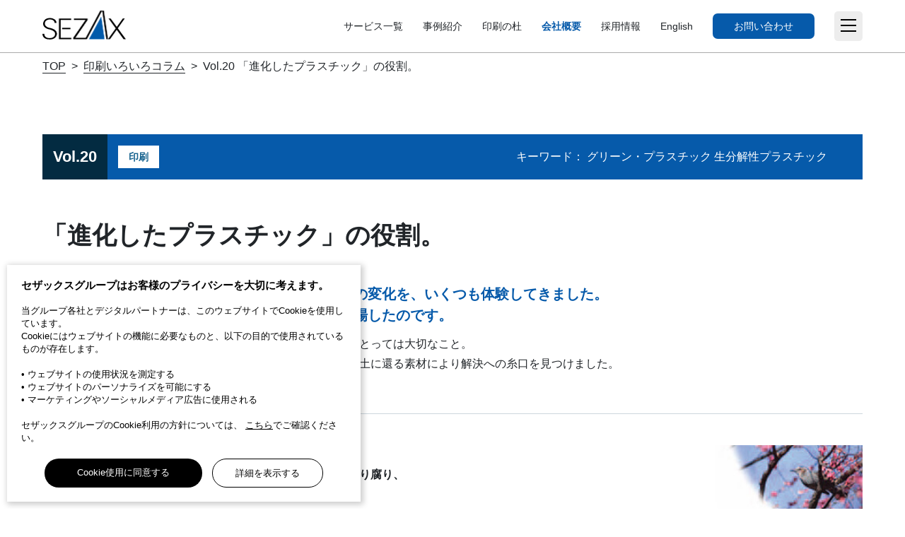

--- FILE ---
content_type: text/html
request_url: https://www.sezax.co.jp/monthly_up/vol_20.html
body_size: 3950
content:
<!DOCTYPE html>
<html lang="ja">

<head prefix="og: http://ogp.me/ns# fb: http://ogp.me/ns/fb# article: http://ogp.me/ns/article#">
    <title>印刷いろいろコラム｜セザックス株式会社</title>
    <meta charset="UTF-8">
    <meta name="viewport" content="width=device-width,initial-scale=1,minimum-scale=1,maximum-scale=1,user-scalable=no">
    <meta name="description" content="「腐る」。言葉として、良いイメージはありませんが、環境にとっては大切なこと。その耐久性がリサイクルの障害となっていたプラスチックも、土に還る素材により解決への糸口を見つけました。">
    <meta name="keywords" content="セザックス,SEZAX,印刷,セールスプロモーション,Web企画・制作,デジタルマーケティング,システム開発,グラフィックデザイン,マニュアル制作,翻訳業務,印刷いろいろコラム,グリーン・プラスチック,生分解性プラスチック">
    <meta http-equiv="X-UA-Compatible" content="IE=edge" />

    <meta property="og:title" content="印刷いろいろコラム｜セザックス株式会社" />
    <meta property="og:type" content="website" />
    <meta property="og:url" content="https://www.sezax.co.jp/monthly_up/vol_20.html" />
    <meta property="og:image" content="https://www.sezax.co.jp/images/main-ogp.png" />
    <meta property="og:site_name" content="セザックス株式会社" />
    <meta property="og:description" content="「腐る」。言葉として、良いイメージはありませんが、環境にとっては大切なこと。その耐久性がリサイクルの障害となっていたプラスチックも、土に還る素材により解決への糸口を見つけました。" />

    <link rel="canonical" href="https://www.sezax.co.jp/monthly_up/vol_20.html">
    <link rel="stylesheet" href="/common/css/bootstrap.min.css">
    <link rel="stylesheet" href="/common/css/reset.css">
    <link rel="stylesheet" href="/css/renew/style.css">
    <link rel="stylesheet" href="/css/renew/style-2.css">
    <link rel="stylesheet" href="/common/css/common.css">
    <script src="/common/js/jquery-3.5.1.min.js"></script>
    <script src="/common/js/bootstrap.min.js"></script>
    <style>
    .symbol_table {
    width: 100%;
    border-collapse: collapse;
    }
    table {
    border-collapse: collapse;
    border-spacing: 0;
    }
    .symbol_table th {
    /* width: 25%; */
    padding: 8px;
    text-align: center;
    vertical-align: top;
    color: #333;
    font-weight: bold;
    background-color: #eee;
    border: 1px solid #b9b9b9;
    }
    .symbol_table td.kigo {
    width: 40px;
    font-size: 18px;
    text-align: center;
    vertical-align: middle;
    padding: 8px;
    font-weight: bold;
    background-color: #fff;
    border: 1px solid #b9b9b9;
    }
    .symbol_table td.setsumei {
    width: 140px;
    text-align: left;
    padding: 8px;
    background-color: #fff;
    border: 1px solid #b9b9b9;
    }
@media print,screen and (min-width: 769px) {
    .mt3rem {
    margin-top: 3rem;
    }
    .left-img {
    float: left;
    }
    .flex {
    display: flex;
    }
    .w81per {
    width: 81%;
    }
    .mr3per {
    margin-right: 3%;
    }
    .ml3per {
    margin-left: 3%;
    }
    .mt3em {
        margin-top: 3em;;
    }
    }
    @media print,screen and (max-width: 600px) {
    .w100per {
        width: 100% !important;
    }
    }

    </style>
    <link rel="stylesheet" href="/cookie/cookie-banner.css">
</head>

<body>
    

    <!--hedderタグをターゲットにヘッダーをインクルードしています。-->
    <header data-active="company_information"></header>


    <main class="header-ecs">

        <div id="breadcrumb">
            <div class="outer-base-width">
                <div class="wrap">
                    <div class="breadcrumb-text">
                        <a href="/">TOP</a><span class="breadcrumb-arrow">&gt;</span><a href="/monthly_up/index.html">印刷いろいろコラム</a><span class="breadcrumb-arrow">&gt;</span>Vol.20 「進化したプラスチック」の役割。
                    </div>
                </div>
            </div>
        </div>

        <section class="outer-base-width" id="monthly_up_vol">
            <div class="wrap">
                <div class="monthly_vol">
                    <p class="vol_num">Vol.20</p>
                    <p class="vol_lab taC">印<br class="sp">刷</p>
                    <p class="vol_tit vol_tit_small">
                        <span>キーワード： グリーン・プラスチック 生分解性プラスチック
                            </span>
                    </p>
                </div>
                <div class="h1_box">
                    <div class="h1_35">「進化したプラスチック」の役割。</div>
                    <dl class="h1_content">
                        <dt>発想の転換による汚点の克服。<br>
                            環境問題を前にして、私たちはそのような価値観の変化を、いくつも体験してきました。<br>
                            そしてまた、常識を覆すようなプラスチックが登場したのです。</dt>
                        <dd>「腐る」。言葉として、良いイメージはありませんが、環境にとっては大切なこと。<br>
                            その耐久性がリサイクルの障害となっていたプラスチックも、土に還る素材により解決への糸口を見つけました。</dd>
                    </dl>
                </div>
                <div class="ticketbox ">
                    <p>「<span class="bold">グリーン・プラスチック</span>」。<br>
                        名前からして環境に優しそうですが、これは<span class="bold">微生物の分解により腐り、<br class="pc">やがては自然に帰ることのできるプラスチック</span>のことです。<br><br>
                        環境問題が取りざたされるようになった昨今、プラスチックはリサイクルの弊害と考えられています。<br>
                        その問題を克服できる新素材として、グリーン・プラスチックは注目を集めているのです。<br><br>
                        ちなみに、この名前は一般公募による愛称。<br>
                        正式名称は、「<span class="bold">生分解性プラスチック</span>」といいます。
                    </p>
                    <div><img src="/img/monthly_up/article_icon/vol_20_img.jpg" alt="「進化したプラスチック」の役割。" ></div>
                </div>
                <div class="dc-left-text">
                    <img class="dc-left-img" src="/img/monthly_up/article_icon/vol_20_img.jpg" alt="「進化したプラスチック」の役割。" />
                    <p>「<span class="bold">グリーン・プラスチック</span>」。<br>
                        名前からして環境に優しそうですが、これは<span class="bold">微生物の分解により腐り、<br class="pc">やがては自然に帰ることのできるプラスチック</span>のことです。<br><br>
                        環境問題が取りざたされるようになった昨今、プラスチックはリサイクルの弊害と考えられています。<br>
                        その問題を克服できる新素材として、グリーン・プラスチックは注目を集めているのです。<br><br>
                        ちなみに、この名前は一般公募による愛称。<br>
                        正式名称は、「<span class="bold">生分解性プラスチック</span>」といいます。
                    </p>
                </div>
                <div class="pic3box" style="margin-top: 2% !important">
                    <p>そもそもプラスチックは、安価で、加工しやすく、腐らないという利点から多種多様な製品に使用されるようになりました。</p>
                    <p>しかし、プラスチック製品を処分しようとすると、利点のひとつだった「腐らない」ことが仇となり、<br class="pc">埋め立てや、リサイクルにおいて大きな障害となっていたのです。</p>
                    <p>ダイオキシンの発生を考えると安易に焼却もできないため、今度は「腐る」プラスチックの開発の必要性に迫られました。</p><br>
                    <p>便利なプラスチックは使い続けたい、でも環境も大事。<br />
                    このような思いが、開発の原動力になったのかもしれません。</p><br>
                    <p>ジャガイモやトウモロコシのでんぷんから採れる乳酸を原料に、グリーン・プラスチックは作られます。<br />
                    すでに通常のプラスチックと肩を並べるほどのクオリティを実現できるようになりました。</p>
                    <p>自然の成分が原料となっているため、分解されると水と二酸化炭素になります。</p><br>
                    <p>しかし、ここで発生する二酸化炭素は本来、植物由来のもので地球上の循環に含まれているもの。</p>
                    <p>有限である石油を使わずに、環境に優しいプラスチックができてしまうなんて夢のような話ですが、<br class="pc">まだ割高な価格帯が唯一の欠点と言えるでしょう。</p><br>
                    <p>もちろん、印刷業界においてもグリーン・プラスチックの出現は、歓迎すべきことのひとつです。</p>
                    <p>例えば、印刷物へのPP貼り（ポリプロピレンやポリエステルフィルムに接着剤を塗布し、<br class="pc">印刷物の表面に圧着加工する加工方法）は、リサイクルに向かないと言われています。</p>
                    <p>しかし、グリーン・プラスチックから作られたPPフィルムの登場により、加工された印刷物であっても、<br class="pc">地中に埋めることにより紙と一緒に分解されるようになるのです。</p><br>
                    <p>また、印刷用紙自体をグリーン・プラスチックで作った製品も開発されました。<br />
                    耐水性、耐光性に優れているため、厳しい条件に晒される屋外掲示用のポスターなどの使用に有効です。<br />
                    従来の石油系合成紙に代わり環境に貢献できる紙として、印刷業界のニーズにも合致した製品です。</p><br>
                    <p><span class="bold">グリーン・プラスチック</span>は、これからもなお発展が期待される製品です。</p>
                    <p>印刷以外の分野でも採用する気運が高まり、一般市場で目にする機会も増えることでしょう。</p><br>
                    <p>業種の枠を越えたキーワードとして、期待の新素材の動向を見守って行きたいものです。</p>
                </div>
                <a href="/monthly_up/pdf/vol_20.pdf" class="btnblue btn_mt10">「Vol.20 「進化したプラスチック」の役割。」の<br class="sp">PDF版はこちら</a>
                <div class="related_events">
                    <p>関連する記事はこちら</p>
                    <dl>
                        <dt>></dt>
                        <dd><a href="/monthly_up/vol_100.html">身近なところで使われている孔版印刷</a></dd>
                    </dl>
                    <dl>
                        <dt>></dt>
                        <dd><a href="/monthly_up/vol_67.html">紙と森のリサイクルのために</a></dd>
                    </dl>
                    <dl>
                        <dt>></dt>
                        <dd><a href="/monthly_up/vol_14.html">環境に優しい印刷物の作り方</a></dd>
                    </dl>

                </div>
                <ul class="ido">
                    <li class="back"><a href="./vol_19.html">Vol.19 環境と向きあう…</a></li>
                    <li class="ido_center"><a href="./index.html#backnumber">バックナンバー<br class="sp414">
                        一覧</a></li>
                    <li class="next"><a href="./vol_21.html">Vol.21 色の温度が引き…</a></li>
                    <!-- nextに内容が入れる場合、no_nextを削除すればoK -->
                </ul>

            </div>


        </section>

    </main>

    <!--footerタグをターゲットにフッターをインクルードしています。-->
    <footer data-footer=""></footer>

    <script src="/common/js/jquery-3.5.1.min.js"></script>
    <!--共通script-->
    <script src="/common/js/imagesloaded.pkgd.min.js"></script>
    <script src="/common/js/common.js"></script>
    <!--共通script-->
    <script src="/cookie/cookie-banner.js"></script>
</body>

</html>

--- FILE ---
content_type: text/html
request_url: https://www.sezax.co.jp/common/include/include-2024.html
body_size: 3650
content:
<!DOCTYPE html>
<html lang="ja">

<head>
    <title>セザックス株式会社　</title>
    <meta charset="UTF-8">
    <meta name="viewport" content="width=device-width,initial-scale=1,minimum-scale=1,maximum-scale=1,user-scalable=no">
    <meta name="description" content="「セザックス人材サービス」の歴史は40年以上。マニュアル、翻訳、テクニカルライティング、デザイン、WEB、動画…クリエイティヴな分野で活躍するプロフェッショナルな人“財”をアサインします。">
    <meta name="keywords" content="DTP,開発,人材派遣,人材紹介,紹介予定派遣,セザックス">
    <meta http-equiv="X-UA-Compatible" content="IE=edge" />

    <link rel="stylesheet" href="/common/css/reset.css">
    <link rel="stylesheet" href="/common/css/common.css">
    <link rel="stylesheet" href="/css/common-2024.css">
    <link rel="stylesheet" href="/cookie/cookie-banner.css">
</head>

<body>
    <header>
        <div id="header_inc" class="outer-base-width">
            <div id="header_cont" class="wrap">
                <a href="/">
                    <div class="sz_logo">
                        <h1><img src="/common/image/logo_SEZAX.png" alt="SEZAX"></h1>
                    </div>
                </a>
                <nav class="inner_r">
                    <ul>
                        <li class="pc products_service"><a href="/products_service/">サービス一覧</a></li>
                        <li class="pc solution"><a href="/solution/">事例紹介</a></li>
                        <li class="pc"><a href="https://p-mori.sezax.co.jp/">印刷の杜</a></li>
                        <li class="pc company_information"><a href="/company_information/">会社概要</a></li>
                        <li class="pc recruit_information"><a href="/recruit_information/">採用情報</a></li>
                        <li class="pc"><a href="/en/" target="_blank">English</a></li>
                        <li class="pc"><a class="inquiry" href="https://www.sezax.co.jp/inquiry/" target="_blank">お問い合わせ</a></li>
                        <li id="menu-out-wrap" class="">
                            <div class="menu_btn"><img src="/common/image/ico_menu.png" alt="menu"></div>
                            <div id="menu" class="sp">
                                <div class="menu_wrap outer-base-width">
                                    <div class="wrap">
                                        <div class="menu_btn_wrap">
                                            <div class="menu_btn"><img src="/common/image/ico_close.png" alt="menu">
                                            </div>
                                        </div>

                                        <div class="clm-wrap">
                                            <ul class="clm products_service">
                                                <li class="clm-title"><a href="/products_service/">サービス一覧</a></li>
                                                <li class="detail">
                                                    <ul>
                                                        <li class="sp"><a href="/products_service/">サービス一覧</a></li>
                                                        <li><a href="/service/printing.html" target="_blank">印刷、編集・制作、校正</a></li>
                                                        <li><a href="/sdgs_packing/" target="_blank">包装紙印刷サービス</a></li>
                                                        <li><a href="/service/manual.html" target="_blank">マニュアル制作</a></li>
                                                        <li><a href="/service/translation.html" target="_blank">翻訳業務</a></li>
                                                        <li><a href="/business-manual/" target="_blank">業務マニュアル制作</a></li>
                                                        <li><a target="_blank" href="/service//graphicdesign.html">グラフィックデザイン</a></li>
                                                        <li><a target="_blank" href="/products_service/movie/">動画制作</a></li>
                                                        <li><a target="_blank" href="/service/digital-marketing.html">デジタルマーケティング</a></li>
                                                        <li><a target="_blank" href="/service/webplanning.html">Web企画・制作サービス</a></li>
                                                        <li><a href="/service/system-development.html" target="_blank">システム開発</a></li>
                                                        <li><a href="/service/salespromotion.html" target="_blank">セールスプロモーション</a></li>
                                                        <li><a href="/bpo/" target="_blank">販促支援型BPOサービス</a></li>
                                                        <li><a href="/imagestore/" target="_blank">DAM「イメージストア」</a></li>
                                                        <li><a href="/rakuraku-haisou/" target="_blank">配送管理「らくらく配送」</a></li>
                                                        <li><a href="/rakuraku-berth/" target="_blank">らくらくバース管理</a></li>
                                                        <li><a href="/assist/" target="_blank">訪問サービス管理システム「あしすと」</a></li>
                                                        <li><a href="/jinzai-service/" target="_blank">セザックス人材サービス</a></li>
                                                        <li><a href="/sacs/" target="_blank">セザックスアドバンスドカタログソリューション</a></li>
                                                        <li><a href="/onlineexhibition/" target="_blank">オンライン展示会</a></li>
                                                        <li><a href="/seiton3/index02.html" target="_blank">商品情報管理システム「整頓さん」</a></li>
                                                    </ul>
                                                </li>
                                            </ul>

                                            <ul class="clm solution">
                                                <li class="clm-title"><a href="/solution/">事例紹介</a></li>
                                                <li class="detail">
                                                    <ul>
                                                        <li class="sp"><a href="/solution/">事例紹介</a></li>
                                                        <li><a href="/solution/case1.html">顧客サービス向上につなげた<br>製品マニュアル</a></li>
                                                        <li><a href="/solution/case2.html">売上前年比20%増！<br>V字回復実現の企業コラボ</a></li>
                                                        <li><a href="/solution/case3.html">60日で完成、会社案内からの<br>企業ブランディング</a></li>
                                                        <li><a href="/solution/case4.html">2000ページカタログの<br>多言語化で海外進出を後押し</a></li>
                                                        <li><a href="/solution/case5.html">若者認知度を<br>20%アップさせたイベント運営</a></li>
                                                    </ul>
                                                </li>
                                                <li class="en-link"><a href="https://p-mori.sezax.co.jp/">印刷の杜</a></li>
                                            </ul>

                                            <ul class="clm company_information">
                                                <li class="clm-title"><a href="/company_information/">会社概要</a></li>
                                                <li class="detail">
                                                    <ul>
                                                        <li class="sp"><a href="/company_information/">会社概要</a></li>
                                                        <li><a href="/company_information/access_info.html">アクセス情報</a></li>
                                                        <li><a href="/company_information/greetings.html">代表メッセージ</a></li>
                                                        <li><a href="/company_information/history.html">沿革</a></li>
                                                        <li><a href="/company_information/associate_companies/index.html">グループ会社</a></li>
                                                        <li><a href="/company_information/iso.html">ISOへの取り組み</a></li>
                                                        <li><a href="/social_responsibility/index.html">SDGsについて</a></li>
                                                        <li><a href="/social_responsibility/ehon.html">絵本プロジェクト</a></li>
                                                        <li><a href="/universal_design.html">ユニバーサルデザイン</a></li>
                                                        <li><a href="/products_service/egaorigami.html">えがおりがみ</a></li>
                                                    </ul>
                                                </li>
                                            </ul>

                                            <ul class="clm recruit_information">
                                                <li class="clm-title"><a href="/recruit_information/">採用情報</a></li>
                                                <li class="detail">
                                                    <ul>
                                                        <li class="sp"><a href="/recruit_information/">採用情報</a></li>
                                                        <li><a href="/recruit/">新卒採用</a></li>
                                                        <li><a href="/recruit_information/job/html/">キャリア採用</a></li>
                                                    </ul>
                                                </li>
                                                <li class="en-link"><a href="/en/">English</a></li>
                                                <li>
                                                    <div class="clm contact_btn flexbox">
                                                        <div class="contact_title">
                                                            <p><img src="/common/image/Contact.png" alt="contact"><br>お問い合わせ・ご相談</p>
                                                        </div>
                                                        <a href="/inquiry/" class="contact_web flexbox">
                                                            <div class="ico"><img src="/common/image/ico_web.png" alt="WEBお問い合わせアイコン"></div>
                                                            <div class="txt">
                                                                <p>WEBからのお問い合わせ</p>
                                                            </div>
                                                        </a>
                                                        <div class="contact_tell flexbox">
                                                            <div class="ico"><img src="/common/image/ico_phone.png" alt="電話お問い合わせアイコン"></div>
                                                            <div class="txt">
                                                                <p><a href="tel: 03-3758-2511"><span>03-3758-2511</span></a>（代）
                                                                </p>
                                                                <p>受付時間　9:00～18:00（土日祝日休）</p>
                                                            </div>
                                                        </div>
                                                    </div>

                                                </li>
                                            </ul>
                                        </div>
                                    </div>
                                </div>
                            </div>
                        </li>
                    </ul>
                </nav>

            </div>
        </div>
    </header>

    <footer>
        <div id="footer_inc" class="bokutoh_pro_n">
            <!-- about_us -->
            <div id="common_sec">
                <div class="bg_blue">
                    <section class="common_sec" id="about_us">
                        <div class="border-white">
                            <h2>About Us</h2>
                        </div>
                        <div class="outer-base-width">
                            <div class="contents">
                                <div class="about_us_flex">
                                    <table>
                                        <tr>
                                            <th width="20%">会社名</th>
                                            <td width="80%">セザックス株式会社</td>
                                        </tr>
                                        <tr>
                                            <th>代表者</th>
                                            <td>代表取締役社長 馬場明彦</td>
                                        </tr>
                                        <tr>
                                            <th>本社</th>
                                            <td>〒146-0091<br>東京都大田区鵜の木2-9-7<br>TEL : <a href="tel: 03-3758-2511">03-3758-2511</a>（代）<br>
                                                FAX : 03-3758-2544（代）<br><a class="map_link" href="https://maps.app.goo.gl/x9MmH16ohp4hpkuS8" target="_blank">アクセスマップ</a></td>
                                        </tr>
                                        <tr>
                                            <th>創業</th>
                                            <td>1945年11月5日</td>
                                        </tr>
                                        <tr>
                                            <th style="padding-bottom: 0;">業務内容</th>
                                            <td style="padding-bottom: 0;">
                                                印刷（カタログ・ポスター・チラシ・<br class="sp">商業印刷物）・製本、マニュアル制作、<br>翻訳、DTP・校正、パッケージ・POP 制作、<br class="sp">デザイン、Web
                                                制作、<br>Webマーケティング、ソフトウェア開発、<br class="sp">イベント、企画、映像制作、人材派遣</td>
                                        </tr>
                                    </table>
                                    <div class="sezax_map">
                                        <img src="/common/image/sezax_map.png" alt="SEZAX MAP">
                                    </div>
                                </div>
                                <ul class="about_us_list">
                                    <li>
                                        <a href="/company_information/">会社概要</a>
                                    </li>
                                    <li>
                                        <a href="/company_information/access_info.html">アクセス情報</a>
                                    </li>
                                    <li>
                                        <a href="/company_information/greetings.html">代表メッセージ</a>
                                    </li>
                                    <li>
                                        <a href="/company_information/associate_companies/">グループ会社</a>
                                    </li>
                                    <li>
                                        <a href="/company_information/history.html">沿革</a>
                                    </li>
                                    <li>
                                        <a href="/social_responsibility/">SDGsについて</a>
                                    </li>
                                </ul>
                            </div>
                        </div>
                    </section>
                </div>

            </div>

            <!-- Recruit -->
            <div class="bg_blue" id="recruit_sec">
                <section class="common_sec" id="recruit">
                    <div class="border-white">
                        <h2>Recruit</h2>
                    </div>
                    <div class="outer-base-width">
                        <div class="wrap900">
                            <p class="recruit-txt">新しいコミュニケーションの時代に、<br class="sp">一緒に挑戦しませんか。<br>さまざまな職域のご紹介、<br class="sp">会社を知る各種情報などを公開しています。</p>
                            <ul class="recruit_list">
                                <li>
                                    <a href="/recruit/">新卒採用</a>
                                </li>
                                <li>
                                    <a href="/recruit_information/job/html/">キャリア採用</a>
                                </li>
                            </ul>
                        </div>
                    </div>
                </section>
            </div>
            <!-- footer menu -->
            <div class="bg_white" id="contact_sec">
                <section id="footer-menu">
                    <div class="footer-wrap">
                        <div class="footer-flex">
                            <a href="/inquiry/">WEBからのお問い合わせ</a>
                            <a href="tel: 03-3758-2511">03-3758-2511</a>
                        </div>
                        <ul class="footer-corp">
                            <li><a href="/sitemap.html">サイトマップ</a></li>
                            <li><a href="/privacy_policy.html">個人情報保護方針</a></li>
                            <li><a href="/agreement.html">利用規約</a></li>
                            <li><a href="/company_information/anti-SocialForces.html">反社会勢力に対して</a></li>
                        </ul>
                        <p class="copy">COPYRIGHT© SEZAX CORP.<br class="sp"> ALL RIGHTS RESERVED.</p>
                    </div>
                </section>
            </div>
        </div>
    </footer>





    <!-- bluemenu -->
    <ul class="bluemenu pc" id="bluemenu_inc">
        <li class="information"><a href="/company_information/">会社概要</a></li>
        <li class="access_info"><a href="/company_information/access_info.html">アクセス情報</a></li>
        <li class="greetings"><a href="/company_information/greetings.html">代表メッセージ</a></li>
        <li class="history"><a href="/company_information/history.html">沿革</a></li>
        <li class="associate"><a href="/company_information/associate_companies/index.html">グループ会社</a></li>
        <li class="iso"><a href="/company_information/iso.html">ISOへの取り組み</a></li>
        <li class="sdgs"><a href="/social_responsibility/index.html">SDGsについて</a></li>
    </ul>

    <script src="/cookie/cookie-banner.js"></script>
</body>

</html>


--- FILE ---
content_type: text/html
request_url: https://www.sezax.co.jp/common/include/include.html
body_size: 3439
content:
<!DOCTYPE html>
<html lang="ja">

<head>
    <title>セザックス株式会社　</title>
    <meta charset="UTF-8">
    <meta name="viewport" content="width=device-width,initial-scale=1,minimum-scale=1,maximum-scale=1,user-scalable=no">
    <meta name="description" content="「セザックス人材サービス」の歴史は40年以上。マニュアル、翻訳、テクニカルライティング、デザイン、WEB、動画…クリエイティヴな分野で活躍するプロフェッショナルな人“財”をアサインします。">
    <meta name="keywords" content="DTP,開発,人材派遣,人材紹介,紹介予定派遣,セザックス">
    <meta http-equiv="X-UA-Compatible" content="IE=edge" />

    <link rel="stylesheet" href="/common/css/reset.css">
    <link rel="stylesheet" href="/common/css/common.css">

    <link rel="stylesheet" href="/cookie/cookie-banner.css">
</head>

<body>
    <header>
        <div id="header_inc" class="outer-base-width">
            <div id="header_cont" class="wrap">
                <a href="/">
                    <div class="sz_logo">
                        <h1><img src="/common/image/logo_SEZAX.png" alt="SEZAX セザックスの人材サービス"></h1>
                    </div>
                </a>
                <nav class="inner_r">
                    <ul>
                        <li class="pc products_service"><a href="/products_service/">製品・サービス</a></li>
                        <li class="pc solution"><a href="/solution/">事例紹介</a></li>
                        <li class="pc company_information"><a href="/company_information/">会社概要</a></li>
                        <li class="pc recruit_information"><a href="/recruit_information/">採用情報</a></li>
                        <li class="pc"><a href="/en/" target="_blank">English</a></li>
                        <li class="pc"><a class="inquiry" href="https://www.sezax.co.jp/inquiry/" target="_blank">お問い合わせ</a></li>
                        <li id="menu-out-wrap" class="">
                            <div class="menu_btn"><img src="/common/image/ico_menu.png" alt="menu"></div>
                            <div id="menu" class="sp">
                                <div class="menu_wrap outer-base-width">
                                    <div class="wrap">
                                        <div class="menu_btn_wrap">
                                            <div class="menu_btn"><img src="/common/image/ico_close.png" alt="menu">
                                            </div>
                                        </div>

                                        <div class="clm-wrap">
                                            <ul class="clm products_service">
                                                <li class="clm-title"><a href="/products_service/">製品・サービス</a></li>
                                                <li class="detail">
                                                    <ul>
                                                        <li class="sp"><a href="/products_service/">製品・サービス</a></li>
                                                        <li><a href="/service/salespromotion.html">セールスプロモーション</a></li>
                                                        <li><a href="/service/webplanning.html">Web企画・制作</a></li>
                                                        <li><a href="/service/digital-marketing.html">デジタルマーケティング</a>
                                                        </li>
                                                        <li><a href="/service/system-development.html">システム開発</a></li>
                                                        <li><a href="/service/graphicdesign.html">グラフィックデザイン</a></li>
                                                        <li><a href="/service/manual.html">マニュアル制作</a></li>
                                                        <li><a href="/service/translation.html">翻訳業務</a></li>
                                                        <li><a href="/service/printing.html">印刷、編集・制作、校正</a></li>
                                                        <li><a href="/jinzai-service/">セザックス人材サービス</a></li>
                                                        <li><a href="/imagestore/" target="_blank">DAM「イメージストア」</a></li>
                                                        <li><a href="/rakuraku-haisou/" target="_blank">配送管理「らくらく配送」</a></li>
                                                        <li><a href="https://www.sezax.co.jp/rakuraku-berth/" target="_blank">らくらくバース管理</a></li>
                                                        <!--<li><a href="/lms/" target="_blank">ラベルマネジメントシステム「LMS」</a></li>-->
                                                        <li><a href="/assist/" target="_blank">訪問サービス管理システム「あしすと」</a></li>
                                                    </ul>
                                                </li>
                                            </ul>

                                            <ul class="clm solution">
                                                <li class="clm-title"><a href="/solution/">事例紹介</a></li>
                                                <li class="detail">
                                                    <ul>
                                                        <li class="sp"><a href="/solution/">事例紹介</a></li>
                                                        <li><a href="/solution/case1.html">顧客サービス向上につなげた<br>製品マニュアル</a>
                                                        </li>
                                                        <li><a href="/solution/case2.html">売上前年比20%増！<br>V字回復実現の企業コラボ</a>
                                                        </li>
                                                        <li><a href="/solution/case3.html">60日で完成、会社案内からの<br>企業ブランディング</a>
                                                        </li>
                                                        <li><a href="/solution/case4.html">2000ページカタログの<br>多言語化で海外進出を後押し</a>
                                                        </li>
                                                        <li><a href="/solution/case5.html">若者認知度を<br>20%アップさせたイベント運営</a>
                                                        </li>
                                                    </ul>
                                                </li>
                                            </ul>

                                            <ul class="clm company_information">
                                                <li class="clm-title"><a href="/company_information/">会社概要</a></li>
                                                <li class="detail">
                                                    <ul>
                                                        <li class="sp"><a href="/company_information/">会社概要</a></li>
                                                        <li><a href="/company_information/greetings.html">代表メッセージ</a>
                                                        </li>
                                                        <li><a href="/company_information/history.html">沿革</a></li>
                                                        <li><a href="/company_information/access_info.html">アクセス情報</a></li>
                                                        <li><a href="/company_information/associate_companies/index.html">グループ会社</a>
                                                        </li>
                                                        <li><a href="/company_information/iso.html">ISOへの取り組み</a></li>
                                                        <li><a href="/social_responsibility/index.html">SDGsについて</a></li>
                                                    </ul>
                                                </li>
                                            </ul>

                                            <ul class="clm recruit_information">
                                                <li class="clm-title"><a href="/recruit_information/">採用情報</a></li>
                                                <li class="detail">
                                                    <ul>
                                                        <li class="sp"><a href="/recruit_information/">採用情報</a></li>
                                                        <li><a href="/recruit/">新卒採用</a></li>
                                                        <li><a href="/recruit_information/job/html/">キャリア採用</a></li>
                                                    </ul>
                                                </li>
                                                <li class="en-link"><a href="/en/">English</a></li>
                                                <li>
                                                    <div class="clm contact_btn flexbox">
                                                        <div class="contact_title">
                                                            <p><img src="/common/image/Contact.png" alt="contact"><br>お問い合わせ・ご相談</p>
                                                        </div>
                                                        <a href="/inquiry/" class="contact_web flexbox">
                                                            <div class="ico"><img src="/common/image/ico_web.png" alt="WEBお問い合わせアイコン"></div>
                                                            <div class="txt">
                                                                <p>WEBからのお問い合わせ</p>
                                                            </div>
                                                        </a>
                                                        <div class="contact_tell flexbox">
                                                            <div class="ico"><img src="/common/image/ico_phone.png" alt="電話お問い合わせアイコン"></div>
                                                            <div class="txt">
                                                                <p><a href="tel: 03-3758-2511"><span>03-3758-2511</span></a>（代）
                                                                </p>
                                                                <p>受付時間　9:00～18:00（土日祝日休）</p>
                                                            </div>
                                                        </div>
                                                    </div>

                                                </li>
                                            </ul>


                                        </div>

                                    </div>

                                </div>
                            </div>
                        </li>
                    </ul>
                </nav>

            </div>
        </div>
    </header>

    <footer>
        <div id="footer_inc" class="outer-base-width">
            <!-- <div class="wrap">

                <div id="footer_aboutus">

                    <div class="index_h sp_style">
                        <h2>About Us</h2>
                        <p>会社概要</p>
                    </div>
                    <div class="footer_item_wrap flexbox">
                        <a href="/company_information/about.html" class="item">
                            <img src="/common/image/about_sezax.png" alt="">
                            <div class="txt-area">
                                <p class="title">セザックスについて</p>
                                <p>セザックスとは、どんな会社なのか。私たちの思い、大切にしていることをお伝えします。</p>
                            </div>
                        </a>
                        <a href="/company_information/" class="item">
                            <img src="/common/image/about_us.png" alt="">
                            <div class="txt-area">
                                <p class="title">会社概要</p>
                                <p>会社所在地、資本金などの企業情報をご確認いただけます。</p>
                            </div>
                        </a>
                        <a href="/company_information/history.html" class="item">
                            <img src="/common/image/history.png" alt="">
                            <div class="txt-area">
                                <p class="title">沿革</p>
                                <p>創業1945年。情報価値創造企業を目指す、弊社の歴史を年表でご紹介します。</p>
                            </div>
                        </a>
                        <a href="/company_information/iso.html" class="item">
                            <img src="/common/image/iso.png" alt="">
                            <div class="txt-area">
                                <p class="title">ISOへの取り組み</p>
                                <p>品質ISO 9001、環境ISO 14001、情報セキュリティISO 27001への弊社の取り組みをご紹介します。</p>
                            </div>
                        </a>
                        <a href="/social_responsibility/environment.html" class="item">
                            <img src="/common/image/environment.png" alt="">
                            <div class="txt-area">
                                <p class="title">環境への取り組み</p>
                                <p>ISO14001やベジタブルインキの環境使用など徹底した環境対策</p>
                            </div>
                        </a>
                        <a href="/universal_design.html" class="item">
                            <img src="/common/image/universal_design.png" alt="">
                            <div class="txt-area">
                                <p class="title">ユニバーサルデザイン</p>
                                <p>「できるだけ多くの人が利用可能である」印刷物を目指して</p>
                            </div>
                        </a>
                        <a href="/social_responsibility/ehon.html" class="item">
                            <img src="/common/image/ehon.png" alt="">
                            <div class="txt-area">
                                <p class="title">絵本プロジェクト</p>
                                <p>子どもたちの未来のために絵本を作り、届ける活動</p>
                            </div>
                        </a>
                        <a href="/products_service/egaorigami.html" class="item">
                            <img src="/common/image/egaorigami.png" alt="">
                            <div class="txt-area">
                                <p class="title">えがおりがみ</p>
                                <p>大きな折り紙で大きな笑顔を。「えがおりがみ」とコロナへの取り組みをご紹介します。</p>
                            </div>
                        </a>
                    </div>

                </div>


            </div> -->

            <div class="wrap">
                <div id="contact">
                    <div class="wrap">
                        <div class="contact_wrap">
                            <!--pc お問い合わせ start-->
                            <div>
                                <p class="lead pc">
                                    「製品・サービスの詳細を知りたい」「見積もりがほしい」「打ち合わせがしたい」「電話がほしい」など、ご質問・ご相談についてお気軽に問い合わせください。</p>
                                <div class="contact_btn flexbox">
                                    <div class="contact_title">
                                        <p><img src="/common/image/Contact.png" alt="contact"><br>お問い合わせ・ご相談</p>
                                    </div>
                                    <a href="/inquiry/" class="contact_web flexbox">
                                        <div class="ico"><img src="/common/image/ico_web.png" alt="WEBお問い合わせアイコン"></div>
                                        <div class="txt">
                                            <p>WEBからのお問い合わせ</p>
                                        </div>
                                    </a>
                                    <div class="contact_tell flexbox">
                                        <div class="ico"><img src="/common/image/ico_phone.png" alt="電話お問い合わせアイコン">
                                        </div>
                                        <div class="txt">
                                            <p><a href="tel: 03-3758-2511"><span>03-3758-2511</span></a>（代）</p>
                                            <p>受付時間　9:00～18:00（土日祝日休）</p>
                                        </div>
                                    </div>
                                </div>
                            </div>

                        </div>
                        <div class="corp_wrap">
                            <ul class="flexbox">
                                <li><a href="/sitemap.html">サイトマップ</a></li>
                                <li><a href="/privacy_policy.html">個人情報保護方針</a></li>
                                <li><a href="/agreement.html">利用規約</a></li>
                                <li><a href="/company_information/anti-SocialForces.html">反社会勢力に対して</a></li>
                            </ul>
                            <p class="copy">COPYRIGHT© SEZAX CORP.<br class="sp"> ALL RIGHTS RESERVED.</p>
                        </div>
                    </div>


                </div>
            </div>
        </div>
    </footer>


    <!-- bluemenu -->
    <ul class="bluemenu pc" id="bluemenu_inc">
        <li class="information"><a href="/company_information/">会社概要</a></li>
        <li class="access_info"><a href="/company_information/access_info.html">アクセス情報</a></li>
        <li class="greetings"><a href="/company_information/greetings.html">代表メッセージ</a></li>
        <li class="history"><a href="/company_information/history.html">沿革</a></li>
        <li class="associate"><a href="/company_information/associate_companies/index.html">グループ会社</a></li>
        <li class="iso"><a href="/company_information/iso.html">ISOへの取り組み</a></li>
        <li class="sdgs"><a href="/social_responsibility/index.html">SDGsについて</a></li>
    </ul>

    <script src="/cookie/cookie-banner.js"></script>
</body>

</html>


--- FILE ---
content_type: text/html
request_url: https://www.sezax.co.jp/cookie/cookie-banner.html
body_size: 1269
content:

<html lang="ja">

    <head>
        <title></title>
    </head>

    <body>
        <div id="cookie-container">
            <div class="cookie-head">セザックスグループはお客様のプライバシーを大切に考えます。</div>
            <br>
            <div class="cookie-text">
                当グループ各社とデジタルパートナーは、このウェブサイトでCookieを使用しています。<br>
                Cookieにはウェブサイトの機能に必要なものと、以下の目的で使用されているものが存在します。<br>
                <br>
                • ウェブサイトの使用状況を測定する<br>
                • ウェブサイトのパーソナライズを可能にする<br>
                • マーケティングやソーシャルメディア広告に使用される<br>
                <br>
                セザックスグループのCookie利用の方針については、
                <a href="/privacy_policy.html" style="text-decoration: underline; display: initial;">こちら</a>でご確認ください。<br>
            </div>
            <div class="flexbox-cookie">
                <div class="box1">Cookie使用に同意する</div>
                <div class="box2">詳細を表示する</div>
            </div>
        </div>

        <div id="cookie-container2">
            <div class="cookie-text">
                当ウェブサイトは、Cookieを用いて利用者のブラウザに情報を保管、または情報を取得します。
                <br>
                <br>
                Cookieはサイトの動作を最適化し、便利にするために使用されています。<br>
                Cookieを制限するとご利用内容に影響が出る場合がありますのでご注意ください。
            </div>
            <div class="flexbox-cookie">
                <div class="box1">Cookie使用に同意する</div>
                <div class="box3">Cookie使用に同意しない</div>
            </div>
        </div>

<script>
    $(document).ready(function () {
        var szcookieA = localStorage.getItem('allow');
        if (szcookieA == 1) {
            // 既に同意済みの場合はConsent Modeも更新
            if (typeof gtag === 'function') {
                gtag('consent', 'update', {
                    'ad_storage': 'granted',
                    'analytics_storage': 'granted',
                    'functionality_storage': 'granted',
                    'personalization_storage': 'granted'
                });
            }
        } else {
            $('#cookie-container').fadeIn();

            var szcookieDeny = document.cookie.indexOf('deny');
            if (szcookieDeny !== -1) {
                $('#cookie-container').hide();
                // 既に拒否済みの場合は既にデフォルトでdeniedなので更新不要
            } else {
                $('#cookie-container').fadeIn();
            }
        }
    });

    $("#cookie-container").find('.box1').click(function () {
        $('#cookie-container').hide();
        localStorage.setItem('allow', 1);
        $("body").prepend('<div id="gtm"></div>');
        $("#gtm").load("/cookie/gtm.html");
        
        // 同意時にConsent Modeを更新
        if (typeof gtag === 'function') {
            gtag('consent', 'update', {
                'ad_storage': 'granted',
                'analytics_storage': 'granted',
                'functionality_storage': 'granted',
                'personalization_storage': 'granted'
            });
        }
    });

    $("#cookie-container").find('.box2').click(function () {
        $('#cookie-container').hide();
        $('#cookie-container2').fadeIn();
    });

    $("#cookie-container2").find('.box1').click(function () {
        $('#cookie-container2').hide();
        localStorage.setItem('allow', 1);
        $("body").prepend('<div id="gtm"></div>');
        $("#gtm").load("/cookie/gtm.html");
        
        // 同意時にConsent Modeを更新
        if (typeof gtag === 'function') {
            gtag('consent', 'update', {
                'ad_storage': 'granted',
                'analytics_storage': 'granted',
                'functionality_storage': 'granted',
                'personalization_storage': 'granted'
            });
        }
    });

    $("#cookie-container2").find('.box3').click(function () {
        $('#cookie-container2').hide();
        document.cookie = "szcookie-kyohi=deny; Path=/ ; max-age=7776000";
        
        // 明示的な拒否の場合、既にデフォルトでdeniedですが、念のため再設定
        if (typeof gtag === 'function') {
            gtag('consent', 'update', {
                'ad_storage': 'denied',
                'analytics_storage': 'denied',
                'functionality_storage': 'denied',
                'personalization_storage': 'denied'
            });
        }
    });
</script>

        

    </body>
</html>

--- FILE ---
content_type: text/css
request_url: https://www.sezax.co.jp/css/renew/style.css
body_size: 8848
content:
/* TOPページ */


/* ----------- history -------*/

.index_h.sp_style.mt_2 {
    margin-bottom: 2.2rem;
    word-break: break-word;
}

.outer-base-width.mg10 {
    margin-bottom: 10rem;
    padding-bottom: 0;
}

.bluemenu {
    display: flex;
    width: 100%;
    color: #004BB1;
    justify-content: space-between;
    align-content: center;
    border-bottom: 0.4rem #F0F3F5 solid;
    box-sizing: border-box;
}

.bluemenu {
    font-size: 1.6rem;
    padding-left: 10rem;
    padding-right: 10rem;
    padding-bottom: 0.5em;
    margin-bottom: 2.3rem;
}

.bluemenu li {
    position: relative;
}

.bluemenu li.active {
    pointer-events: none;
}

.bluemenu li.active:after {
    content: '';
    display: block;
    position: absolute;
    width: 100%;
    height: 0;
    top: 3.25rem;
    border: 0.2rem #004BB1 solid;
    background-color: #004BB1;
}

.bluetitlebox {
    width: 100%;
}

.bluetitlebox img {
    width: 100%;
}

.bluetitlebox .main_txt {
    position: absolute;
    max-width: 62.7rem;
    width: 54%;
}

.bluetitlebox p {
    position: absolute;
    display: flex;
    align-items: center;
    justify-content: center;
    font-size: 3.5rem;
    color: #fff;
    background-color: rgba(6, 90, 170, 0.81);
    text-align: center;
    max-width: 62.7rem;
    width: 40.5%;
    height: 17.1rem;
    line-height: 1.5em;
}

@media print,
screen and (max-width: 1360px) {
    .bluetitlebox p {
        width: 50.5%
    }
}

.yearbox {
    display: flex;
    margin-top: 5rem;
    border-bottom: 1px solid #CDD6DD;
}

.year_bdnone {
    border-bottom: none;
}

.year {
    display: block;
    width: 8%;
    margin-right: 3rem;
}

.yearbox .pimgbox {
    display: flex;
    width: 92%;
    justify-content: space-between;
    padding-bottom: 4rem;
}

.yearbox .pimgbox.nobd {
    border-bottom: 0px;
    padding-bottom: 1rem;
}

.yearbox .pimgbox p {
    width: 62%;
    text-align: left;
}

.yearbox .pimgbox p.w100 {
    width: 100%;
}

.yearbox .pimgbox p span {
    font-weight: bold;
    font-size: 2rem;
}

.yearbox .pimgbox .picwrap {
    display: block;
    width: 35%;
}

.blank360 {
    width: 36rem;
}

@media print,
screen and (max-width: 768px) {
    .index_h .spnone {
        display: none;
    }
    .index_h.sp_style.mt_2 {
        margin-bottom: 1.5rem;
    }
    .wrap.spwide95 {
        padding-left: 2.5%;
        padding-right: 2.5%;
    }
    .index_h.sp_style.mt_2 {
        text-align: left;
    }
    .bluetitlebox p {
        position: absolute;
        font-size: 2rem;
        width: 70%;
        height: 12rem;
    }
    .year {
        width: 23%;
    }
    .yearbox .pimgbox {
        flex-direction: column-reverse;
    }
    .yearbox .pimgbox.nobd {
        padding-bottom: 5rem;
    }
    .yearbox .pimgbox.nobd {
        border-bottom: 0px;
    }
    .yearbox .pimgbox p {
        width: 100%;
        font-size: 1.8rem;
        margin-top: 1rem;
    }
    .yearbox .pimgbox p.mgt0 {
        margin-top: 0.5rem;
    }
    .yearbox .pimgbox p span {
        font-size: 1.9rem;
    }
    .yearbox .pimgbox .picwrap {
        width: 100%;
        flex-shrink: 0;
    }
}


/*    iso.html    */

.index_h h2.blacktxt {
    font-size: 3.6rem;
    color: #000;
}

.wrap86 {
    width: 86.4%;
    margin: 0 auto;
}

.black_art dt {
    font-size: 2.8rem;
    margin: 4.8rem 0 3rem 0;
    border-bottom: 2px #98A6B5 solid;
    padding-bottom: 1rem;
}

.black_art dd {
    font-size: 1.9rem;
    line-height: 1.5;
    text-align: justify;
}

.art_contact {
    background-color: #065AAA;
    color: #fff;
    font-size: 1.3rem;
    margin-top: 8.5rem;
}

.art_contact dl {
    width: 93%;
    margin: 0 auto;
}

.art_contact dt {
    text-align: center;
    font-size: 2.4rem;
    line-height: 1.3;
    font-weight: bold;
}

.art_contact dd {
    text-align: justify;
    font-size: 2rem;
    line-height: 1.4;
    margin-top: 2rem;
}

.art_contact p {
    line-height: 1;
}

.outer-base-width.pdn {
    padding-bottom: 0;
}

@media print,
screen and (max-width: 768px) {
    .wrap86 {
        width: 100%;
    }
    .wrap hr {
        border-top: 2px #98A6B5 solid;
        margin-top: 0;
        margin-bottom: 4rem;
    }
    .index_h.sp_style.mbblack {
        margin-bottom: 1.6rem;
        text-align: left;
    }
    .index_h.sp_style.mbblack h2 {
        margin-bottom: 0;
    }
    .black_art dt {
        font-size: 2.4rem;
    }
    .black_art dt.pd0 {
        padding-right: 0;
    }
    .black_art dd {
        font-size: 1.55rem;
    }
    .contact_wrap.art_contact {
        padding-bottom: 6rem;
    }
    .art_contact dl {
        width: 86%;
        padding-top: 5rem;
    }
    .art_contact dt {
        text-align: justify;
    }
    .art_contact dd {
        margin-top: 4rem;
        line-height: 1.8;
    }
    .art_contact .contact_btn {
        width: 86%;
        margin: 0 auto;
        margin-top: 6rem;
    }
    .art_contact div.ico {
        margin-right: 3vw;
    }
    .art_contact a.contact_web {
        padding: 2rem 1rem;
    }
    .art_contact div.txt {
        margin-right: 0;
    }
    .art_contact .contact_tell p span {
        font-size: 2rem;
    }
}


/*    environment.html    */

.dd_flex {
    display: flex;
    justify-content: space-between;
}

.dd_flex p {
    width: 76%;
    line-height: 1.5;
}

.dd_flex .ddimg {
    width: 12%;
}

@media print,
screen and (max-width: 768px) {
    .dd_flex {
        display: block;
    }
    .dd_flex p {
        width: 100%;
    }
    .dd_flex .ddimg {
        width: 32%;
        margin-top: 2rem;
        margin-left: 68%;
    }
}


/*    universal_design.html    */

.bluetitlebox.btit_1 p {
    line-height: 17.1rem;
    padding-top: 0;
    width: 55%;
}

.uni_art {
    margin-top: 5rem;
    text-align: justify;
}

.uni_art dt {
    font-size: 2rem;
    color: #065AAA;
}

.uni_art dd {
    font-size: 1.6rem;
    line-height: 1.75;
    margin-top: 1rem;
}

.uni_grey {
    margin: 10rem 0 18rem 0;
    padding: 9rem 0;
    background-image: url('../../img/bg_45.png');
    background-size: cover;
    background-repeat: no-repeat;
}

.uni_grey section {
    padding-bottom: 0;
}

.grey_flex {
    display: flex;
    justify-content: space-between;
}

.uni_grey .grey_tit {
    font-size: 3.5rem;
    font-weight: bold;
    margin-bottom: 5rem;
}

.uni_grey .grty_art {
    font-size: 2rem;
    line-height: 2.25;
}

.uni_grey .grty_art span {
    font-weight: bold;
}

.grey_img {
    width: 48.6%;
}

@media print,
screen and (max-width: 768px) {
    .bluetitlebox.btit_1 p {
        line-height: 12rem;
        width: 70%;
    }
    .uni_art dt {
        font-size: 2.6rem;
        padding-bottom: 1rem;
    }
    .uni_art dd {
        line-height: 1.5;
    }
    .grey_flex {
        display: block;
    }
    .uni_grey .grey_tit {
        font-size: 2rem;
        text-align: center;
    }
    .grey_img {
        margin-top: 4rem;
        width: 100%;
    }
    .uni_grey .grty_art {
        font-size: 1.6rem;
    }
}


/*    solution index.html    */

.bluetitlebox p.sp {
    display: none;
}

#blue_main {
    background-color: #004588;
    color: #fff;
}

#blue_main .index_h,
#blue_main .sp_black {
    color: #fff;
}

#blue_main .bluetitlebox p {
    font-size: 2.2rem;
}

.blue_flex {
    padding-bottom: 8rem;
}

.mgt4b5 {
    margin-top: 4rem;
    margin-bottom: 5rem;
}

.b_box1,
.b_box2 {
    display: flex;
    justify-content: space-between;
    width: 100%;
}

.b_box2 {
    margin-top: 15rem;
}

.blue_fbox {
    width: 31%;
    line-height: 1.5;
}

.blue_fbox dt {
    font-size: 2.4rem;
    margin-top: 2rem;
}

.blue_fbox dd {
    font-size: 1.6rem;
    margin-top: 3rem;
}

.blue_flex a {
    display: block;
    width: 100%;
    background: #065AAA;
    padding: 2rem 0;
    font-size: 1.8rem;
    font-weight: bold;
    text-align: center;
    border-radius: 8px;
    margin-top: 3rem;
}

@media print,
screen and (max-width: 768px) {
    #blue_main {
        padding-bottom: 5rem;
    }
    #blue_main .bluetitlebox p {
        width: 80%;
        padding: 1rem;
        font-size: 1.4rem;
        text-align: left;
        height: 14.5rem;
    }
    #blue_main .bluetitlebox p span {
        font-size: 1.8rem;
        font-weight: bold;
    }
    .b_box1,
    .b_box2 {
        display: block;
    }
    .blue_flex {
        margin-top: 0;
    }
    .blue_fbox {
        width: 100%;
        margin-top: 5rem;
    }
    .b_box2 {
        margin-top: 0;
    }
    .blue_fbox dt {
        text-align: center;
    }
}


/*    sezax_creative    */

.bluetitlebox.creative p {
    font-size: 2.6rem;
}

.creative_txt {
    font-size: 1.6rem;
    line-height: 1.75;
    text-align: justify;
}

.mt40 {
    margin-top: 4rem;
}

.mt60 {
    margin-top: 6rem;
}

.bluetitle_uline.table_tit {
    margin-bottom: 0;
}

.c_table {
    width: 100%;
    font-size: 1.6rem;
}

.c_table tr {
    border-bottom: 1px solid #CDD6DD;
    line-height: 1.5;
}

.c_table th {
    font-weight: bold;
    width: 26.7%;
}

.c_table th,
.c_table td {
    padding: 3rem 0;
}

.c_table th {
    padding-right: 1rem;
}

.c_table a {
    color: #065AAA;
}

.access {
    position: relative;
    padding-left: 2rem;
}

.access::before {
    content: '';
    position: absolute;
    left: -.25rem;
    width: 2rem;
    height: 2rem;
    background-image: url('../../company_information/img/associate_companies/locate.png');
    background-size: cover;
    background-repeat: no-repeat;
}

.toi {
    position: relative;
    display: block;
    font-size: 1.8rem;
    max-width: 30rem;
    background-color: #065AAA;
    text-align: center;
    border-radius: 1rem;
    padding: 2rem 0;
    color: #fff;
    margin: 2rem auto 10rem auto;
}

.toi::before {
    content: '';
    position: absolute;
    background-image: url('../../company_information/img/associate_companies/blank.png');
    background-size: cover;
    background-repeat: no-repeat;
    width: 1.4rem;
    height: 1.4rem;
    right: 5%;
    bottom: 15%;
}

@media print,
screen and (max-width: 768px) {
    .toi {
        margin-bottom: 10rem;
    }
    .cre_tit {
        font-size: 2.4rem;
    }
    .mt25 {
        margin-top: 2.5rem;
    }
    .c_table {
        font-size: 1.4rem;
    }
}


/*associate_companies グループ会社*/

.mt66 {
    margin-top: 5.5rem;
}

.bluetitle_uline {
    border-bottom: 2px solid #98A6B5;
    padding-bottom: 0.1em;
    font-size: 2.4rem;
    color: #065AAA;
    font-weight: bold;
    margin-bottom: 3.6rem;
}

.flexbox_2 {
    display: flex;
    justify-content: space-between;
    align-content: center;
    align-items: flex-start;
    flex-wrap: wrap;
}

.cont_img_box {
    width: 48%;
    box-shadow: 0 0 1.5rem rgba(0, 0, 0, 0.16);
    margin-bottom: 6rem;
}

.cont_img_box.w100 {
    width: 100%;
}

.cont_img_box dl {
    padding: 1.8rem 4%;
}

.cont_img_box dt {
    font-weight: bold;
    font-size: 2.4rem;
    color: #065AAA;
    height: 7.7rem;
}

.cont_img_box dt.align_middle {
    line-height: 7.7rem;
}

.blueblodtxt {
    font-weight: bold;
    font-size: 2.4rem;
    color: #065AAA;
    padding: 4.5%;
}

.mt-35 {
    margin-top: -3.5rem;
}

section.pb28 {
    padding-bottom: 2.8%;
}

@media print,
screen and (max-width: 768px) {
    .cont_img_box dt.align_middle {
        line-height: 1.5;
    }
    .mt66 {
        margin-top: 4.6rem;
    }
    .bluetitle_uline {
        border-bottom: 2px solid #98A6B5;
        margin-bottom: 2.5rem;
    }
    .flexbox_2 {
        display: flex;
        flex-direction: column;
    }
    .cont_img_box {
        width: 100%;
        padding: 2.7rem 5% 2.7rem 5%;
        height: 100%;
    }
    .cont_img_box dl {
        padding: 1rem 0 0 0;
    }
    .cont_img_box dt {
        font-size: 2rem;
        height: auto;
        padding-bottom: 1rem;
    }
    .blueblodtxt {
        font-size: 2rem;
        padding-right: 5%
    }
    .mt-35 {
        margin-top: 1rem;
    }
    .mb265 {
        margin-bottom: 26.5rem;
    }
}


/*----social_responsibility 社会貢献活動----*/

.cont_img_box dt.height58 {
    height: 5.8rem;
}

.cont_img_box a {
    display: block;
}

@media print,
screen and (max-width: 768px) {
    .cont_img_box dt.height58 {
        height: 4.25rem;
    }
}


/*--絵本プロジェクト--*/

.txt16 {
    font-size: 1.6rem;
    padding: 4rem 0 3rem 0;
}

.ehon_flexbox {
    display: flex;
    justify-content: space-between;
    align-content: flex-start;
    margin-top: 5rem;
    padding-bottom: 5.6rem;
    border-bottom: 1px solid #CDD6DD;
}

.ehon_img {
    width: 31%;
}

.ehon_txt {
    width: 65%;
}

.pinktlt {
    color: #EB9191;
    font-weight: bold;
    font-size: 2.4rem;
}

.pinktxt {
    color: #EB9191;
    font-size: 1.6rem;
}

.pinktlt span {
    font-family: "DIN 2014";
    font-size: 7rem;
}

.ehon_txt dl {
    margin-top: -3rem;
}

.ehon_txt dt {
    font-weight: bold;
    font-size: 2.4rem;
    margin-bottom: 1rem;
}

.ehon_txt dd {
    font-size: 1.6rem;
    margin-bottom: 1.6rem;
}

.ebook {
    position: relative;
    display: flex;
    font-size: 2rem;
    width: 45%;
    background-color: #EB9191;
    color: #fff;
    padding: 1.5rem;
    border-radius: .5em;
    margin-bottom: 1.5rem;
    justify-content: center;
}

.ebook::before {
    content: '';
    display: block;
    left: 6rem;
    width: 3.3rem;
    height: 2.4rem;
    background-image: url('../../social_responsibility/img/ehon/ebook.png');
    background-size: cover;
    background-repeat: no-repeat;
    margin-right: 1rem;
}

.noborder_mb {
    margin-bottom: 5rem;
    border-bottom: 0px;
}

@media print,
screen and (max-width: 768px) {
    .txt16 {
        padding: 1rem 0 5.5rem 0;
    }
    .ehon_flexbox {
        display: flex;
        flex-direction: column;
        margin-top: 4rem;
        padding-bottom: 2rem;
    }
    .ehon_img {
        width: 50%;
        flex-shrink: 0;
    }
    .ehon_txt {
        width: 100%;
    }
    .pinktlt {
        font-size: 1.6rem;
        margin-top: 1rem;
    }
    .pinktxt {
        font-size: 1.3rem;
    }
    .pinktlt span {
        font-size: 3rem;
    }
    .ehon_txt dl {
        margin-top: 1rem;
    }
    .ehon_txt dt {
        font-size: 2.6rem;
        margin-bottom: 2rem;
    }
    .ehon_txt dd {
        font-size: 1.35rem;
        margin-bottom: 2rem;
    }
    .ebook {
        font-size: 2.5vw;
        padding: 2vw;
    }
    .ebook::before {
        left: 15%;
        width: 4vw;
        height: 3vw;
    }
    .mb10 {
        margin-bottom: 10rem;
    }
}


/*------- news -------*/

.year_menu {
    display: flex;
    font-size: 1.4rem;
    margin-bottom: 1.7rem;
    font-family: "DIN 2014";
    margin-top: 5rem;
    cursor: pointer;
}

.year_menu li {
    margin-right: 1.8rem;
    padding: 1rem 0;
}

.yearlistbox {
    display: flex;
    border-bottom: #707070 1px solid;
    font-size: 1.6rem;
    padding: 2.6rem 0;
}

.yearlistbox.bdtop {
    border-top: #707070 1px solid;
}

.yearlistbox dt {
    font-family: "DIN 2014";
    width: 11.5%;
    padding-right: 7rem;
}

.yearlistbox dd {
    width: 81.5%;
    display: flex;
    justify-content: space-between;
}

.yearlistbox dd a {
    width: 77%;
}

.label {
    display: inline-block;
    text-align: center;
    font-size: 1.4rem;
    width: 15%;
    padding: 0.4rem 0;
    color: #ffffff;
    margin-right: 8%;
    align-self: flex-start;
}

.label.label-green {
    background-color: #31B28A;
}

.label.label-blue {
    background-color: #27639D;
}

.label.label-yellow {
    background-color: #BEA44D;
}

.hide {
    display: none;
}

.active_blue {
    color: #065AAA;
}

@media print,
screen and (max-width: 768px) {
    .year_menu {
        font-size: 1.8rem;
        margin-bottom: 4.7rem;
        word-break: keep-all;
        overflow: auto;
    }
    .yearlistbox dt {
        padding-right: 10rem;
    }
    .yearlistbox dd a {
        display: inline-block;
        width: 59.5%;
        overflow-wrap: break-word;
    }
    .label {
        width: 34.5%;
        margin-right: 2%;
        vertical-align: top;
    }
}


/* ----------- anti-SocialForces -------*/

.anti_text {
    font-size: 2.2rem;
    text-align: left;
    margin-top: 7.4rem;
}

.anti_text p {
    line-height: 1.5;
}

@media print,
screen and (max-width: 768px) {
    .anti_text {
        font-size: 1.95rem;
        margin-top: 4.5rem;
    }
}


/* ----------- agreement -------*/

.agreement {
    margin-bottom: 10rem;
}

.agree_txt {
    font-size: 1.9rem;
}

.black_art .black_art_1 {
    font-size: 3.6rem;
    font-weight: bold;
}

.black_art .black_art_2 {
    font-size: 3rem;
    border-bottom: 1px #98A6B5 solid;
}

@media print,
screen and (max-width: 768px) {
    .black_art.smalltit dt {
        font-size: 2.2rem;
    }
    .black_art.smalltit dd {
        font-size: 1.4rem;
    }
    .agree_txt {
        font-size: 1.4rem;
    }
}


/* ----------- privacy_policy -------*/

.policy_txt {
    font-size: 1.9rem;
}

.policy_text_1 {
    margin-left: 1.9rem;
}

.policy_text_2 {
    margin-left: 3.8rem;
}

.kojinjoho_text a {
    color: #17638F;
}

.policy_title {
    font-size: 2.2rem;
    line-height: 6.0rem;
    text-indent: 1rem;
    margin-bottom: 2rem;
    background-color: #E8F2F2;
}

.cookie_notice {
    font-size: 1.62rem;
    text-indent: -3.24rem;
    margin-left: 3.24rem;
}

@media print,
screen and (max-width: 768px) {
    .policy_txt {
        font-size: 1.4rem;
    }
    .policy_text_1 {
        margin-left: 1.4rem;
    }
    .policy_text_2 {
        margin-left: 2.8rem;
    }
    .policy_title {
        font-size: 1.8rem;
        line-height: 5.2rem;
        margin-bottom: 2.95rem;
    }
    .cookie_notice {
        font-size: 1.2rem;
        text-indent: -2.4rem;
        margin-left: 2.4rem;
    }
}


/* -----------recruit_information/ index -------*/

.bluetitlebox p.rec_p {
    padding-top: 0.25em;
    display: block;
}

.career_box_s {
    font-size: 1.6rem;
}

.career_box {
    display: flex;
    /*justify-content: space-between;*/
}

.career_left {
    width: 41.5%;
    margin-top: 7.0rem;
    margin-right: 12.5rem;
}

.career_right {
    width: 48%;
    margin-top: 7.0rem;
}

.career_right_re {
    width: 41.5%;
    margin-top: 7.0rem;
}

.career_text_1 {
    font-size: 2.0rem;
    color: #065AAA;
    font-weight: bold;
}

.career_text_2 {
    font-size: 1.6rem;
}

.mb15 {
    margin-bottom: 1.5rem;
}

.career_right a {
    color: #065AAA;
}

.career_right_re a {
    /*color: #fff;*/
}

.career_text_3 {
    position: relative;
    margin-left: 2.7rem;
}

.career_text_3::before {
    content: '';
    position: absolute;
    left: -2.7rem;
    top: 50%;
    transform: translateY(-50%);
    width: 1.9rem;
    height: 1.25rem;
    background-image: url('../../recruit_information/img/arrow.png');
    background-size: cover;
    background-repeat: no-repeat;
}

.career_text_3::after {
    content: '';
    position: absolute;
    right: -1.75rem;
    top: 50%;
    transform: translateY(-50%);
    width: 1.51rem;
    height: 1.25rem;
    background-image: url('../../recruit_information/img/link_mark.png');
    background-size: cover;
    background-repeat: no-repeat;
}

@media print,
screen and (max-width: 768px) {
    .bluetitlebox p.rec_p {
        padding-top: 0.75em;
    }
    .career_box {
        display: block;
    }
    .career_left {
        width: 100%;
        margin-top: 4.0rem;
    }
    .career_box_s {
        font-size: 1.2rem;
    }
    .career_right {
        width: 100%;
    }
    .career_right_re {
        width: 100%;
    }
    .mb80 {
        margin-bottom: 8rem;
    }
    .career_text_3 {
        font-size: 1.8rem;
    }
}


/*---cjl--*/

.bold {
    font-weight: bold;
}

h2.line {
    font-size: 2.8rem;
    margin: 4.8rem 0 3rem 0;
    border-bottom: 2px #98A6B5 solid;
    padding-bottom: 1rem;
}

.align-box p {
    font-size: 1.9rem;
    line-height: 1.5;
    text-align: justify;
    padding-bottom: 15px;
}

.section-rl {
    display: flex;
    justify-content: space-between;
}

.align-box {
    vertical-align: top;
}

.section-right {
    width: 36%;
}

.section-left {
    width: 56%
}

.align-box {
    /*display: table-cell;*/
}

.signature img {
    margin-left: 12%;
    width: 190px
}

.signature {
    display: flex;
    align-items: center;
}

.graybox {
    width: 32%;
}

.graybox dt {
    font-size: 2.4rem;
    font-weight: bold;
    text-decoration: underline;
}

.garybigbox {
    display: flex;
    justify-content: space-between;
    margin-top: 5%;
}

.shazeimg {
    padding-top: 56px;
    padding-bottom: 56px;
    width: 85%;
    margin: 0 auto;
}

.txtbox {
    padding-top: 72px;
    padding-bottom: 53px;
}

.bigtxt {
    font-weight: bold;
    font-size: 3.5rem;
    line-height: 1.7;
}

h2.line {
    margin: 4.5rem 0 3rem 0;
}

table.sitemap {
    color: #17638F;
    width: 100%;
    border-collapse: separate;
    border-spacing: 0;
}

table.sitemap tr {
    line-height: 50px;
}

table.sitemap tr.border th,
table.sitemap tr.border td {
    padding-bottom: 30px;
    border-bottom: 1px solid #CDD6DD;
}

table.sitemap tr th {
    padding: 20px 10px 20px 10px;
    font-size: 3.2rem;
    font-weight: bold;
}

table.sitemap tr th .icon.icon-arrow-right {
    width: 18px;
    height: 18px;
}

table.sitemap tr th .icon.icon-window-w {
    vertical-align: baseline;
}

table.sitemap tr td {
    font-size: 1.6rem;
    line-height: 1.5;
    padding: 5px 0 5px 5px;
    vertical-align: top;
}

table.sitemap tr td.w37 {
    padding-left: 37px;
}

table.sitemap tr td .icon.icon-window-w {
    vertical-align: middle;
}

table.sitemap tr td ul {
    padding: 0 0 0 14px;
    line-height: 1.5;
}

table.sitemap li {
    line-height: 1.5;
}

table.sitemap tr td ul li {
    color: #17638F;
    margin-bottom: 1.3rem;
}

table.sitemap tr.border th,
table.sitemap tr.border td {
    line-height: 32px;
}

ul.sitemap li {
    margin-bottom: 2%;
}

ul.sitemap ul {
    margin-left: 5%;
}

.linetoptxt {
    font-size: 34px;
    margin-bottom: 25px;
    font-weight: bolder;
}

.h {
    border-bottom: 2px solid #98A6B5;
}

.icon.icon-window-w {
    display: inline-block;
    background: url("/img/popup-w.png") no-repeat;
    background-size: contain;
    width: 15px;
    height: 15px;
    vertical-align: bottom;
}

@media print,
screen and (max-width: 768px) {
    #geetings .black_art dd {
        font-size: 1.8rem;
    }
    .align-box p {
        font-size: 1.8rem;
    }
    h2.line {
        font-size: 2.8rem;
        font-weight: bold;
    }
    .black_art dt.daihyou {
        font-weight: bold;
        font-size: 2.8rem;
    }
    .section-rl {
        flex-direction: column;
    }
    .signature {
        flex-direction: column;
        align-items: flex-start;
    }
    .section-right {
        width: 100%;
    }
    .scmt15 {
        margin-top: 15px;
    }
    .section-left {
        width: 100%
    }
    .shazeimg {
        width: 100%;
    }
    .sptetaki {
        padding-bottom: 286px;
    }
    .txtbox h1 {
        width: 100%;
    }
    .bigtxt {
        font-size: 2.5rem;
    }
    .txtbox {
        margin-top: -45px;
        margin-left: 2%;
        margin-right: 2%;
    }
    .topicon img {
        width: 47%;
    }
    .topicon {
        display: flex;
        justify-content: space-between;
        width: 24%;
    }
    .topbox {
        display: flex;
        justify-content: space-between;
    }
    .icon.icon-window-w {
        width: 15px;
        height: 15px;
        vertical-align: middle;
    }
    .sitemap {
        color: #17638F;
        margin-top: 2.5rem;
    }
    .linetoptxt {
        font-weight: bolder;
    }
    ul.sitemap ul {
        margin-left: 29px;
    }
    li.aki {
        margin-top: 5%;
    }
}


/*-----case1 2------*/

.head_flexbox {
    display: flex;
    justify-content: space-between;
}

.headtxt-l {
    width: 9%;
    display: flex;
    flex-direction: column;
    justify-content: center;
}

.headtxt-l p {
    font-size: 2rem;
    font-weight: bold;
    text-align: center;
}

.headtxt-l p:nth-child(2) {
    font-size: 5.8rem;
    font-weight: bolder;
    text-align: center;
}

.headtxt-m {
    width: 60%;
    display: flex;
    flex-direction: column;
    align-items: flex-start;
    align-self: center;
    padding-left: 2%;
}

.headtxt-m dt {
    font-size: 2.2rem;
    font-weight: bolder;
    color: black;
}

.headtxt-m dd {
    font-size: 1.6rem;
    color: black;
}

.headiconbox {
    width: 46%;
    display: flex;
    justify-content: flex-end;
}

.headiconbox li {
    width: 20%;
    margin-left: 5%;
}

.headiconbox li:hover {
    opacity: 0.5;
}

.headiconbox img {
    display: block;
    width: 100%;
}

.bluetxt {
    padding-top: 40px;
    font-weight: bold;
    font-size: 2rem;
    color: #065AAA;
}

.gurafu3 .wide25 {
    display: block;
    width: 25%;
}

.gurafu3 .wide5 {
    display: block;
    width: 5%;
}

.gurafu3 {
    display: flex;
    justify-content: space-between;
    align-content: center;
    align-items: center;
}

.ido {
    display: table;
    width: 37rem;
    margin: 0 auto;
    margin-top: 58px;
    margin-bottom: 54px;
}

.ido li {
    list-style: none;
    display: table-cell;
    color: #065AAA;
}

.ido_center {
    text-align: center;
    width: 33.333%;
}

.back {
    text-align: left;
    width: 33.333%;
}

.next {
    text-align: right;
    width: 33.333%;
}

.back,
.next {
    position: relative;
}

.back:before {
    content: "";
    display: inline-block;
    width: 1em;
    height: 1em;
    background-size: contain;
    position: absolute;
    top: 19%;
    right: 119%;
    -webkit-transform: rotate(225deg);
    transform: rotate(225deg);
    border-top: 4px solid #065AAA;
    border-right: 4px solid #065AAA;
}

.next:after {
    content: "";
    display: inline-block;
    width: 1em;
    height: 1em;
    background-size: contain;
    position: absolute;
    top: 19%;
    right: -25%;
    -webkit-transform: rotate(45deg);
    transform: rotate(45deg);
    border-top: 4px solid #065AAA;
    border-right: 4px solid #065AAA;
}

@media print,
screen and (max-width: 768px) {
    .wrap .index_h.sp_style.mt_2 {
        margin-bottom: 0.5rem;
    }
    .outer-base-width .casehead {
        padding-left: 2%;
        padding-right: 2%;
    }
    .topbluebox {
        padding-top: 6px;
        text-align: center;
        font-weight: bold;
        color: white;
        font-size: 1.3rem;
        width: 68px;
        height: 29px;
        background-color: #17638F;
        margin-bottom: 10px;
    }
    .topblacktxt {
        font-size: 1.6rem;
        color: black;
        margin-top: 16px;
    }
    .headtxt-m {
        width: 90%;
    }
    .headtxt-m-12 {
        margin-top: 1.4rem;
    }
    .headblacktxt {
        padding-right: 15%;
        font-size: 2.2rem;
        font-weight: bold;
        color: black;
    }
    .bluetxt {
        margin-top: -15px;
        margin-bottom: 5px;
    }
    .gurafu3 .wide5 {
        display: block;
        width: 16%;
        transform: rotate(90deg);
        margin: 30px;
        flex-shrink: 0;
    }
    .gurafu3 .wide5 img {
        display: block;
    }
    .gurafu3 {
        flex-direction: column;
    }
    .gurafu3 .wide25 {
        display: block;
        width: 100%;
        flex-shrink: 0;
    }
    .ido {
        width: 75%;
    }
    .ido_center {
        width: 50%;
    }
    .back {
        width: 25%;
    }
    .next {
        width: 25%;
    }
    .bigtxt.solu_tit {
        font-size: 2.4rem;
    }
    .headiconbox {
        width: 56%;
    }
}


/* ----------- case3,4,5 -------*/

.case3lh.index_h.sp_style.mt_2 {
    margin-bottom: 1.4rem;
}

.index_h .case3ht-m {
    width: 64%;
}

.index_h .case5ht-m {
    width: 50%;
}

.index_h .case3icon {
    width: 42%;
}

.index_h .case3icon li {
    width: 30%;
}

.index_h .case4icon {
    width: 56%;
}

.index_h .case4icon li {
    width: 22.5%;
}


/* monthly_up */

.monthly_vol {
    position: relative;
    display: flex;
    align-items: center;
    margin-top: 7.6rem;
    color: #fff;
    background-color: #065AAA;
    font-weight: bold;
}

.vol_num {
    font-size: 2.2rem;
    padding: 1.5rem;
    text-align: center;
    color: #fff;
    background-color: #032B41;
}

.vol_lab {
    font-size: 1.4rem;
    background-color: #fff;
    padding: 0.2rem 1.5rem;
    margin-left: 1.5rem;
    margin-right: 4rem;
    color: #17638F;
    vertical-align: middle;
}

.btnf2.active {
    background-color: grey;
}

.vol_box.none {
    display: none;
}

.vol_box.there {
    display: block;
}

.vol_tit {
    font-size: 3.5rem;
}

.vol_tit .fs07em {
    display: inline-block;
}

.fs07em {
    font-size: 0.7em;
}

.vol_new {
    display: flex;
    align-items: center;
    justify-content: center;
    position: absolute;
    top: 0;
    right: 0;
    height: 100%;
    font-size: 3rem;
    padding: 0 4rem;
    background-color: #FF0000;
}

.mon_flex {
    display: flex;
    justify-content: space-between;
    margin-top: 6rem;
    padding-bottom: 6rem;
    border-bottom: 1px solid #707070;
}

.mon_flex p {
    width: 60%;
    font-size: 1.7rem;
    line-height: 2;
}

.admit_one {
    width: 45%;
    padding: 0 8rem;
}

.admit_one img {
    border: 1px solid #95989A;
}

.continue {
    display: block;
    width: 23rem;
    text-align: center;
    background-color: #065AAA;
    color: #fff;
    font-size: 1.8rem;
    font-weight: bold;
    padding: 1rem;
    border-radius: 1rem;
    margin-top: 6rem;
}

.back_num {
    margin-top: 11rem;
}

.back_num .index_h {
    margin-bottom: 3rem;
}

.mon_select {
    margin-bottom: 5rem;
}

.mon_select .mon_tit {
    font-size: 2rem;
    color: #fff;
    background-color: #065AAA;
    text-align: center;
    width: 25rem;
    padding: 0.5rem 0;
}

.mon_select .links2 {
    margin-top: 1.5rem;
}

.mon_select ul {
    display: flex;
    flex-wrap: wrap;
}

.mon_select li {
    text-align: center;
    cursor: pointer;
    font-size: 1.4rem;
    padding: .5rem 1rem;
    background-color: #F0F3F5;
    border: 1px solid #CDD6DD;
    border-radius: 2rem;
    margin-right: 2rem;
    margin-bottom: 2rem;
}

.mon_select li.actv {
    background-color: grey;
}

.vol_container {
    display: flex;
    flex-wrap: wrap;
    position: relative;
}

.vol_box {
    width: 23%;
    margin-right: 2%;
    margin-top: 5rem;
}

.vol_c {
    border: 1px solid #707070;
}

.vol_box dt {
    color: #065AAA;
    font-size: 2rem;
    font-weight: bold;
}

.vol_box dd {
    font-size: 1.6rem;
}

.open_vol {
    cursor: pointer;
    font-size: 1.8rem;
    padding: 1.5rem 0;
    background-color: #FAF9F9;
    border: 1px solid #707070;
    width: 32rem;
    text-align: center;
    margin: 0 auto;
    margin-top: 4rem;
}

@media print,
screen and (max-width: 768px) {
    .monthly_vol {
        margin-top: 5rem;
        min-height: 8.6rem;
    }
    .vol_tit,
    .vol_num {
        display: flex;
        align-items: center;
        justify-content: center;
    }
    .vol_tit {
        position: absolute;
        font-size: 4.6vw;
        line-height: 1.2;
        left: 30%;
        right: 1.5%;
        display: block;
        top: 50%;
        transform: translateY(-50%);
    }
    .vol_num {
        position: absolute;
        bottom: 0;
        height: 59%;
        font-size: 2.9vw;
        width: 15%;
        padding: 0;
    }
    .vol_new {
        top: 0;
        left: 0;
        width: 15%;
        height: 41%;
        right: auto;
        font-size: 3.6vw;
        padding: 0;
    }
    .vol_lab {
        position: absolute;
        left: 17%;
        margin: 0;
        top: 50%;
        transform: translateY(-50%);
        font-size: 1.93vw;
        padding: 0.35rem .7rem;
    }
    #monthly .creative_txt {
        width: 89%;
        margin: 0 auto;
    }
    .mon_flex {
        display: block;
        margin-top: 4.6rem;
        padding-right: 0;
    }
    .continue {
        display: inline;
        padding: 0;
        background-color: #fff;
        color: #004588;
    }
    .mon_flex p {
        width: 89%;
        margin: 0 auto;
    }
    .admit_one {
        width: 77%;
        margin: 0 auto;
        margin-top: 3.5rem;
        padding: 0;
    }
    .vol_box {
        width: 48%;
        margin-right: 0;
    }
    .vol_container {
        justify-content: space-between;
        /*margin-bottom: 24vw;*/
    }
    .mon_select li {
        font-size: 1.3rem;
    }
    .vol_box dt {
        font-size: 1.3rem;
    }
    .vol_box dd {
        font-size: 1.2rem;
    }
    .open_vol {
        font-size: 1.5rem;
        width: 77%;
        max-width: 300px;
    }
}


/* ----------印刷いろいろコラム vol_XXX ---------- */

.vol_tit_small {
    font-size: 1.6rem;
    font-weight: lighter;
    display: flex;
    width: 78%;
    justify-content: flex-end;
    padding-right: 0;
}

#monthly_up_vol .vol_num {
    padding-top: 1rem;
    padding-bottom: 1rem;
    ;
}

.h1_box {
    border-bottom: 1px solid #CDD6DD;
    padding-bottom: 5.6rem;
    margin-bottom: 4.4rem;
    margin-top: 5.3rem;
}

.h1_35 {
    font-size: 3.5rem;
    font-weight: bold;
    margin-bottom: 1.2rem;
}

.h1_content dt {
    font-size: 2rem;
    color: #065AAA;
    font-weight: bold;
    margin-bottom: 1.2rem;
}

.h1_content dd {
    font-size: 1.6rem;
    line-height: 1.75;
}

.ticketbox {
    display: flex;
    justify-content: space-between;
}

.ticketbox p,
.pic3box p {
    width: 81%;
    line-height: 1.75;
}

.ticketbox div,
.pic3box .pcshow {
    display: block;
    width: 18%;
}

.dc-left-text {
    display: none;
}

.pic3box {
    margin-top: -8rem;
}

.pic3box .pcshow {
    float: right;
    margin-top: -8rem;
}

.btnblue {
    display: block;
    margin: 0 auto;
    width: 45%;
    text-align: center;
    padding: 1.5rem 0;
    background-color: #065AAA;
    color: #FFF;
    border-radius: 0.5em;
}

.recruitbtn {
    display: block;
    width: 33.3rem;
    text-align: center;
    background-color: #065AAA;
    color: #fff;
    font-size: 1.8rem;
    font-weight: bold;
    padding: 2rem;
}

.recruitbtn.mt50 {
    margin-top: 5rem;
}

.btn_mt18 {
    margin-top: 18rem;
}

.related_events {
    padding: 3rem 2.4rem 1rem 2.4rem;
    box-shadow: 0px 0px 15px rgba(107, 107, 107, 0.16);
    margin-top: 6.2rem;
}

.related_events p {
    font-size: 1.8rem;
    font-weight: bold;
    margin-bottom: 1rem;
    display: flex;
    align-items: center;
    align-content: center;
}

.related_events p:before {
    content: "";
    display: inline-block;
    width: 0.7rem;
    height: 2.7rem;
    background-color: #065AAA;
    margin-right: 0.9rem;
}

.related_events dl {
    display: flex;
    color: #065AAA;
    align-content: flex-start;
    align-items: flex-start;
    font-size: 1.6rem;
    margin-bottom: 1.6rem;
}

.related_events dt {
    padding-right: 1rem;
}

.related_events dd {
    line-height: 1.4;
}

#monthly_up_vol .ido {
    display: table;
    width: 96%;
    margin-bottom: 54px;
}

#monthly_up_vol .ido li {
    display: table-cell;
}

#monthly_up_vol .back {
    text-align: left;
    width: 33.333%;
    padding-right: 1rem;
}

#monthly_up_vol .next {
    text-align: right;
    width: 33.333%;
    padding-left: 1rem;
}

#monthly_up_vol .ido_center {
    text-align: center;
    width: 33.333%;
    padding-right: 1rem;
    padding-left: 1rem;
}

#monthly_up_vol .back:before {
    right: 0;
    left: -10%;
}

#monthly_up_vol .next:after {
    right: -10%;
}

#monthly_up_vol .next.no_next:after {
    display: none;
}

.sp414 {
    display: none;
}

.recommend_report .recommend_title{
    margin-top: 5rem;
}
.recommend_report .recommend_title{
    font-size: 2rem;
    color: #065AAA;
    font-weight: bold;
    margin-bottom: 1.2rem;
}

.recommend_report .recommend_items{
    display: grid;
    grid-template-columns: repeat(auto-fill, minmax(250px, 1fr));
    grid-gap: 3rem;
}


@media print,
screen and (max-width: 768px) {
    #monthly_up_vol .monthly_vol {
        min-height: 7.2rem;
    }
    .vol_tit_small {
        font-size: 1.4rem;
        text-align: right;
        width: 68%;
        padding-top: 0rem;
        padding-bottom: 0rem;
        line-height: 1.5;
    }
    #monthly_up_vol .vol_num {
        height: 100%;
    }
    #monthly_up_vol .vol_lab {
        font-size: 1.4rem;
        font-weight: bold;
        padding: 0.2rem 1rem;
        margin-left: 0.5rem;
        margin-right: 0;
    }
    .h1_box {
        padding-bottom: 3.7rem;
        margin-bottom: 2.5rem;
        margin-top: 2.3rem;
    }
    .h1_box p{
        font-size: 1.4rem;
    }
    .h1_35 {
        font-size: 3.4rem;
        margin-bottom: 2.3rem;
    }
    .h1_content dt {
        font-size: 2.3rem;
        margin-bottom: 1rem;
    }
    .h1_content dd {
        font-size: 1.4rem;
    }
    .ticketbox p {
        width: 49%;
        font-size: 1.4rem;
    }
    .pic3box p {
        width: 100%;
        font-size: 1.4rem;
    }
    .ticketbox div {
        display: block;
        width: 46%;
    }
    .pic3box .pcshow {
        display: none;
    }
    .pic3box {
        margin-top: 5.8rem;
    }
    .pic3box img {
        width: 90%;
        margin: 0 auto 3rem auto;
    }
    .btnblue {
        width: 90%;
    }
    .btn_mt18 {
        margin-top: 5.8rem;
    }
    #monthly_up_vol .ido {
        width: 93%;
    }
    #monthly_up_vol .ido_center {
        border-right: 1px solid #24292D;
        border-left: 1px solid #24292D;
    }
    #monthly_up_vol .back:before {
        content: "<<";
        display: inline-block;
        position: absolute;
        top: 0;
        right: 0;
        left: -20%;
        -webkit-transform: rotate(0deg);
        transform: rotate(0deg);
        border-top: 0 solid #065AAA;
        border-right: 0 solid #065AAA;
    }
    #monthly_up_vol .next:after {
        content: ">>";
        display: inline-block;
        position: absolute;
        top: 0;
        right: 0;
        right: -20%;
        -webkit-transform: rotate(0deg);
        transform: rotate(0deg);
        border-top: 0 solid #065AAA;
        border-right: 0 solid #065AAA;
    }
    .recommend_report .recommend_title{
        font-size: 2.3rem;
        margin-bottom: 1rem;
    }
}

@media print,
screen and (max-width: 600px) {
    .ticketbox{
        display: none;
    }
    .dc-left-text {
        display: block;
        margin-bottom: 3rem;
        font-size: 1.4rem;
        line-height: 1.75;
    }
    .dc-left-img {
        float: right;
        width: 46%;
        padding-left: 2rem;
        padding-bottom: 0rem;
    }
    .ticketbox:after {
        content: '';
        display: block;
        height: 0;
        clear: both;
    }
    #monthly_up_vol .back {
        width: 30%;
    }
    #monthly_up_vol .next {
        width: 30%;
    }
    #monthly_up_vol .ido_center {
        width: 40%;
    }
}

@media print,
screen and (max-width: 414px) {
    #monthly_up_vol .vol_num {
        width: 20%;
    }
    #monthly_up_vol .vol_lab {
        left: 21%;
    }
    .vol_tit_small {
        left: 35%;
        width: 60%;
    }
    .pic3box {
        margin-top: 2rem;
    }
    .sp414 {
        display: block;
    }
    #monthly_up_vol .ido li {
        font-size: 1.25rem;
    }
}


/* SEZAX Document Solutions / China / Vietnam */

.sds_txt {
    font-size: 1.6rem;
    line-height: 1.75;
    text-align: justify;
}

.ichiran {
    display: flex;
    justify-content: space-between;
    font-size: 2rem;
    line-height: 1.4;
}
.china_info {
    display: flex;
    gap: 5%;
}

.china_info_add {
    flex-basis: 75%;
}

.china_info_img {
    flex-basis: 20%;
}

@media print,
screen and (max-width: 768px) {
    .wrap .bluemenu.pc {
        display: none;
    }
    .sds_txt {
        font-size: 1.55rem;
    }
    .ichiran {
        display: block;
    }
    .ichi_art,
    .ichi_img {
        width: 100%;
    }
    .ichi_img {
        margin-top: 3rem;
    }
    .mb100 {
        margin-bottom: 10rem;
    }
    .china_info {
    flex-direction: column;
    gap: 10px;
    }
}


/* about sezax */

.mt75 {
    margin-top: 7.5rem;
}

.bold.about_tit {
    font-size: 3.5rem;
    line-height: 1.7;
    color: #000;
}

.flex_sb {
    display: flex;
    justify-content: space-between;
    margin-top: 6rem;
}

.about_left {
    width: 53.5%;
}

.about_right {
    width: 40%;
}

.mt165 {
    margin-top: 16.5rem;
}

.btnblue.mt50 {
    margin-top: 5rem;
    width: 28.7%;
}

.about_hr {
    width: 86%;
    margin: 8rem auto;
    border-top: 2px solid #98A6B5;
}

.one_stop_box {
    width: 82.7%;
    text-align: center;
    margin: 0 auto;
    margin-bottom: 4.5rem;
}

.one_stop {
    max-width: 74.7rem;
    margin: 0 auto;
}

.one_stop_box p {
    font-size: 3.5rem;
    font-weight: bold;
    margin-top: 4rem;
    margin-bottom: 5rem;
}

.factory {
    display: flex;
    margin: 6rem auto 15.5rem auto;
}

.factory img {
    width: 50%;
}

.about_left.w100 {
    width: 100%;
}

@media print,
screen and (max-width: 768px) {
    .flex_sb {
        display: block;
    }
    .about_left {
        width: 100%;
    }
    .aboutimg {
        margin: 3rem 0;
    }
    .mt165 {
        margin-top: 10rem;
    }
    .btnblue.mt50 {
        margin-top: 5rem;
        width: 56%;
    }
    .wrap .about_hr {
        margin: 5rem auto 8rem auto;
        width: 100%;
    }
    .one_stop_box {
        width: 100%;
    }
    .factory {
        flex-direction: column;
        margin: 5rem auto 10rem auto
    }
    .factory img {
        width: 100%;
        height: 100%;
    }
    .about_left.w100 {
        margin-bottom: 10rem;
    }
}


/* Company Profile */

.mt70 {
    margin-top: 7rem;
}

.access_tit {
    margin-top: 6.5rem;
    font-size: 2.4rem;
    background-color: #E6EAEE;
    padding: 2.5rem 2rem;
}

.access_art {
    margin-top: 5rem;
    display: flex;
}

.access_img {
    width: 31%;
    margin-right: 4rem;
}

.access_side dt {
    font-size: 2rem;
    font-weight: bold;
    margin-top: 4rem;
}

.access_detail {
    display: flex;
    align-items: center;
    ;
    max-width: 56rem;
    margin-top: 2.5rem;
    padding-top: 2.5rem;
    border-top: 1px solid #CDD6DD;
}

.access_detail dt {
    margin-right: 1.5rem;
}

.access_detail img {
    width: 3rem;
}

.access_map {
    margin: 5rem 0;
}

.access_map iframe {
    width: 100%;
}

@media print,
screen and (max-width: 768px) {
    .access_tit {
        font-size: 2rem;
        padding: 1.5rem;
        margin-top: 1.5rem;
    }
    .access_art {
        margin-top: 2rem;
        display: block;
        font-size: 2rem;
    }
    .access_img {
        width: 100%;
        margin-right: 0;
    }
    .access_side dt {
        margin-top: 2rem;
    }
    .access_detail {
        align-items: start;
        max-width: 100%;
        margin-top: 3rem;
        padding-top: 2rem;
    }
    .access_map {
        margin: 4rem 0;
    }
}


/* -----products_service index----- */

.pb0 {
    padding-bottom: 0;
}

.lightblue {
    background-color: #065AAA;
}

.max-wide1160 {
    max-width: 1160px;
    margin: 0 auto;
}

.whitetxt {
    color: #fff;
    padding: 3.9rem 0 5rem 1rem;
    font-size: 1.8rem;
    line-height: 1.5;
}

.listbox {
    display: flex;
    flex-wrap: wrap;
    justify-content: space-between;
    background-color: #065AAA;
    padding-bottom: 10rem;
}

.listbox li {
    width: 49%;
    background-color: #fff;
    padding: 3.1rem 2.3rem 3.3rem 3.3rem;
    border-radius: 1.2rem;
    margin-bottom: 1.3rem;
}

.listbox li a {
    display: block;
}

.listbox li img {
    display: block;
    width: 100%;
}

.description {
    display: flex;
    flex-wrap: no-wrap;
    align-items: flex-start;
    justify-content: space-between;
    height: 4vw;
}

.description .icon {
    width: 15%;
}

.description .bluedot {
    width: 6%;
    margin: 2rem 0;
}

.description dl {
    width: 68%;
}

.description dt {
    font-weight: bold;
    font-size: 2.2rem;
    color: #000;
}

.description dd {
    color: #000;
    font-size: 1.6rem;
}

.instruction {
    font-size: 1.8rem;
    line-height: 1.7;
    color: #065AAA;
    padding-top: 3rem;
}

@media print,
screen and (max-width: 768px) {
    .whitetxt {
        padding: 3.9rem 0 3rem 1rem;
    }
    .listbox li {
        width: 100%;
        padding: 0.7rem 1.7rem 0.9rem 2.1rem;
        margin: 1.4rem auto 0 auto;
    }
    .description {
        align-items: center;
        height: auto;
    }
    .description .icon {
        width: 13%;
    }
    .description dt {
        font-size: 1.8rem;
    }
    .description dd {
        font-size: 1.2rem;
    }
    .instruction {
        font-size: 1.2rem;
        line-height: 2;
        padding-top: 1rem;
    }
}


/* -------------suggest 2020-10-01---------- */

.outer-base-width.pb3p {
    padding-bottom: 3%;
}

.title40 dt {
    font-size: 4rem;
    color: #065AAA;
    margin-bottom: 2rem;
}

.title40 dd {
    font-size: 1.6rem;
    line-height: 1.75;
    margin-bottom: 5rem;
}

.titile_DIN {
    margin-bottom: 8rem;
    padding-top: 3rem;
    color: #fff;
}

.titile_DIN dt {
    font-size: 4rem;
    font-family: "DIN 2014";
}

.titile_s {
    font-size: 2rem;
    margin-left: 4rem;
}

.titile_DIN dd {
    font-size: 2rem;
}

#suggest_page.contact_wrap {
    margin-top: 0;
    padding-top: 0;
}

#suggest_page .contact_btn {
    flex-direction: column;
    margin-top: 0;
}

#suggest_page .contact_web {
    margin-bottom: 5rem;
}

@media print,
screen and (max-width: 768px) {
    .outer-base-width.pb3p {
        padding-bottom: 10%;
    }
    .titile_DIN {
        margin-bottom: 3rem;
    }
    .title40 dt {
        font-size: 3.2rem;
    }
}


/* ------news_記事詳細テンプレ----- */

.black_art .news_content {
    text-align: left;
    justify-content: space-between;
    word-wrap: break-word;
}

.black_art .news_content a {
    color: #065AAA;
}

.news_content p {
    width: 60%;
}

.news_content .pimg {
    width: 38%;
}

@media print,
screen and (max-width: 768px) {
    .black_art .news_content {
        flex-direction: column;
    }
    .news_content p {
        width: 100%;
        margin-bottom: 5rem;
    }
    .news_content .pimg {
        width: 100%;
    }
}


/* ---------お問い合わせフォーム---------*/

.black_uline_title {
    font-size: 3.6rem;
    font-weight: bold;
    margin: 3.8rem 0 3rem 0;
    border-bottom: 2px #98A6B5 solid;
    padding-bottom: 0.25rem;
}


/*====================================================================
.s_01 .accordion_one
====================================================================*/

.s_01 .accordion_one {
    max-width: 1024px;
    margin: 0 auto;
}

.s_01 .accordion_one .accordion_header {
    background-color: #065AAA;
    color: #fff;
    border-bottom: 1px solid #fff;
    font-size: 22px;
    font-weight: bold;
    padding: 15px 11%;
    text-align: center;
    position: relative;
    cursor: pointer;
    transition-duration: 0.2s;
}


/*
.s_01 .accordion_one:nth-of-type(2) .accordion_header {
    background-color: #ff9a05;
}
.s_01 .accordion_one:nth-of-type(3) .accordion_header {
    background-color: #1c85d8;
}*/

.s_01 .accordion_one .accordion_header:hover {
    opacity: .8;
}

.s_01 .accordion_one .accordion_header .i_box {
    display: flex;
    justify-content: center;
    align-items: center;
    position: absolute;
    top: 50%;
    right: 5%;
    width: 40px;
    height: 40px;
    border: 1px solid #fff;
    margin-top: -20px;
    box-sizing: border-box;
    transform-origin: center center;
    transition-duration: 0.2s;
}

.s_01 .accordion_one .accordion_header .i_box .one_i {
    display: block;
    width: 18px;
    height: 18px;
    transform-origin: center center;
    transition-duration: 0.2s;
    position: relative;
}

.s_01 .accordion_one .accordion_header .i_box .one_i:before,
.s_01 .accordion_one .accordion_header .i_box .one_i:after {
    display: flex;
    content: '';
    background-color: #fff;
    border-radius: 10px;
    width: 18px;
    height: 4px;
    position: absolute;
    top: 7px;
    left: 0;
    transform-origin: center center;
}

.s_01 .accordion_one .accordion_header .i_box .one_i:before {
    width: 4px;
    height: 18px;
    top: 0;
    left: 7px;
}

.s_01 .accordion_one .accordion_header.stay .i_box .one_i:before {
    content: none;
}

.s_01 .accordion_one .accordion_header.open .i_box .one_i:before {
    content: none;
}

.s_01 .accordion_one .accordion_header.stay.open .i_box .one_i:before {
    content: "";
}

.s_01 .accordion_one .accordion_inner {
    display: none;
    padding: 30px 30px;
    border-left: 2px solid #065AAA;
    border-right: 2px solid #065AAA;
    border-bottom: 2px solid #065AAA;
    box-sizing: border-box;
}

.s_01 .accordion_one .accordion_inner.stay {
    display: block;
}


/*
.s_01 .accordion_one:nth-of-type(2) .accordion_inner {
    border-left: 2px solid #ff9a05;
    border-right: 2px solid #ff9a05;
    border-bottom: 2px solid #ff9a05;
}
.s_01 .accordion_one:nth-of-type(3) .accordion_inner {
    border-left: 2px solid #1c85d8;
    border-right: 2px solid #1c85d8;
    border-bottom: 2px solid #1c85d8;
}*/

.s_01 .accordion_one .accordion_inner .box_one {
    height: auto;
}

.s_01 .accordion_one .accordion_inner p.txt_a_ac {
    margin: 0;
}

.sacs_case04 {
    display: block;
    width: 60%;
    margin: 0 auto;
}

@media screen and (max-width: 1024px) {
    .s_01 .accordion_one .accordion_header {
        font-size: 18px;
    }
    .s_01 .accordion_one .accordion_header .i_box {
        width: 30px;
        height: 30px;
        margin-top: -15px;
    }
}

@media screen and (max-width: 767px) {
    .s_01 .accordion_one .accordion_header {
        font-size: 16px;
        text-align: left;
        padding: 15px 60px 15px 15px;
    }
    .sacs_case04 {
        width: 100%;
    }
}

--- FILE ---
content_type: text/css
request_url: https://www.sezax.co.jp/css/renew/style-2.css
body_size: 1010
content:
/* monthly_up */
img {
    max-width: 100%;
}
#monthly_up_vol span.sup {
    font-size: 75.5%;
    vertical-align: top;
    position: relative;
    top: -0.1em;
}
#monthly_up_vol .center-img {
    width: auto;
    margin: 0 auto;
    display: block;
}
.btn_mt10 {
    margin-top: 10rem;
}
.mb20 {
    margin-bottom: 20px;
}
.taC {
    text-align: center;
}
.clear {
    clear: both;
}
.flt_l {
    float: left;
}
.main-contents {
    margin: 5%;
    text-align: center;
}
.main-contents .line3 {
    padding-top: 5.5%;
}
.inline-circle {
    display: inline-block;      
    background-color:  #065AAA;
    padding:  7% 1% 0;
    height: 200px;
    width: 200px;
    border-radius: 50%;
    margin: 0 1%;
    color: #fff;
    font-weight: bold;
    vertical-align: bottom;
    line-height: 1.8;
    font-size: 115%;
}
.contact_btn.flexbox .txt_lightblue{
    color: #065AAA;
}
.contact_btn_3 {
    align-items: center;
    justify-content: space-around;
    margin-top: 40px;
}
.contact_web_2 {
    border: 2px solid #065AAA;
    padding: 1.7% 3.7%;
    border-radius: 50px;
    align-items: center;
    width: 50%;
}
.contact_web_2 .ico {
    width: 5rem;
    margin-left: 2rem;
    margin-right: 3.5rem;
}
.contact_web_2 p {
    font-size: 2.9rem;
    font-weight: bold;
}
.contact_web_3 {
    border: 2px solid #065AAA;
    padding: 1.7% 3.7% 1.5%;
    border-radius: 50px;
    align-items: center;
    display: flex;
    font-size: 1.3rem;
}
.contact_web_3 p {
    font-size: 1.9rem;
    font-weight: bold;
}
.contact_tell_2 .ico{
    max-width: 36px;
    width: 4.1rem;
    margin-right: 2rem;
    align-self: center;
}
.contact_tell_2 p span{
    font-size: 3rem;
    font-weight: bold;
}
.contact_tell_2 p:first-child {
    margin-bottom: 1em;
}
.flex_icon {
    display: flex;
}
.information_flex {
    display: flex;
}
.information_flex .right {
    margin-top: 4em;
}
.flex_icon
.rounded-corners {
    display: inline-block;      
    background-color:  #065AAA;
    padding:  2%;
    height: auto;
    width: 275px;
    border-radius: 7%;
    margin: 0 1%;
    color: #fff;
    vertical-align: bottom;
    line-height: 1.5;
    font-size: 100%;
}
.rounded-corners span.title{
    font-size: 170%;
    font-weight: bold;
}
.rounded-corners span.big{
    font-size: 300%;
    font-weight: bold;
}
.banner {
    width: 100%;
    max-width: 600px;
    margin: 5% auto;
}
.mb10per {
    margin-bottom: 10%;
}
.contact_web_3 .ico {
    width: 4.1rem;
    max-width: 30px;
    margin-right: 3.5rem;
}
@media print,
screen and (min-width: 768px) {
    .sp2 {
        display: none;
    }
}
@media print,
screen and (min-width: 769px) {
.information_flex .right {
    margin-left: 1em;
}
}
@media print,
screen and (max-width: 1360px) {
}
@media print,
screen and (max-width: 320px) {
}
@media print,
screen and (max-width: 600px) {
}
@media print,
screen and (max-width: 414px) {
    .sp2 {
        display: block;
    }
}
@media print,
screen and (max-width: 768px) {
    .information_flex {
        display: block;
    }
    .information_flex .right {
        margin-top: 1em;
    }
    .contact_btn_3{
        align-items: center;
        justify-content: space-around;
        display: block;
    }
    .contact_btn_3 .txt{
        margin-right: 1rem;
        font-size: 73%;
        line-height: 1;
    }
    .contact_btn_3 .time{
        font-size: 95%;
    }
    .contact_web_3 {
        border: 2px solid #065AAA;
        padding: 15px;
        border-radius: 70px;
        align-items: center;
        width: 100%;
        margin-right: auto;
        margin-left: auto;
        margin-bottom: 5%;
        padding: 15px;
        justify-content: center;
        max-width: 400px;
    }
    .contact_web_3 .ico {
        margin-right: 2rem;
    }
    .contact_web_3 p {
        font-size: 1.5rem;
        line-height: 1.2;
    }
    .flex_icon {
        display: flex;
        margin-top:2em;
        justify-content: center;
    }
    .main-contents {
        margin: 10% 0;
        text-align: center;
    }
    .inline-circle {
        display: inline-block;      
        background-color:  #065AAA;
        padding:  15% 0 0;
        height: 40vmin;
        width: 40vmin;
        border-radius: 50%;
        margin: 3% 2%;
        color: #fff;
        font-weight: bold;
        vertical-align: bottom;
        line-height: 1.8;
        font-size: 88%;
    }
    .main-contents .line3 {
        padding-top: 11%;
    }
    .contact_btn_3.flexbox {
        display: block;
        text-align: center;
    }
    .information_flex {
        display: block;
    }
    .contact_web_2 {
        border: 2px solid #065AAA;
        padding: 20px;
        border-radius: 50px;
        align-items: center;
        width: 100%;
        margin: 0 auto;
        justify-content: center;
    }
    .contact_web_2 .ico {
        width: 4.1rem;
        margin-right: 1rem;
        max-width: 30px;
    }
    .contact_web_2 p {
        font-size: 1.5rem;
        font-weight: bold;
        line-height: 1.2;
    }
    .rounded-corners {
        width: 100%;
        margin: 5% 0;
        border-radius: 5%;
        padding: 10% 2%;
    }
    .contact_tell_2 {
        text-align: center;
        font-size: 1.8rem;
    }
    .contact_tell_2 p span {
        font-size: 2.8rem;
    }
    .contact_tell_2 .ico {
        margin-right: 1rem;
    }
}


--- FILE ---
content_type: text/css
request_url: https://www.sezax.co.jp/common/css/common.css
body_size: 4106
content:
@charset "utf-8";
html{
    font-size: 62.5%;
    overflow-y: scroll;
    overflow-x: hidden;
}
* {
    box-sizing: border-box;
    line-height: 1.5;
}

main p,
#cont .table-wrap{
    line-height: 2;
}
.outer-base-width{
    padding-left: 1.5%;
    padding-right: 1.5%;
}
body{
    background-color: #fff;
    font-family: "Noto Sans JP", sans-serif;
    -webkit-text-size-adjust: 100%;
    font-size: 1.6rem;
}

.scroll-prevent{
    overflow: hidden;
    position: relative;
}

body.scroll-prevent:before{
    /*    content:" ";
        width: 100%;
        height: 100%;
        position: absolute;
        background-color: rgba(0, 0, 0, 0.12);
        top: 0;
        right: 0;*/
}
.banner_wrap{
    max-width: 700px;
    margin-left: auto;
    margin-right: auto;
    margin-bottom: 5rem;
}
@media print , screen and (min-width: 769px) and (max-width: 1160px) {
    html{
        font-size: 0.87vw;
    }
}
.wrap{
    max-width: 1160px;
    margin: 0 auto;
}

section{
    padding-bottom: 5%;
    position: relative;
}

.w-space {
    background-color: #FFF;
    height: 3rem;
}

h3{
    font-size: 2.7rem;
    font-weight: 500;
    border-left: solid 1rem #005698;
    padding: 1rem;
}
.blue_txt{
    color: #005AAA;
    font-size: 2rem;
    line-height: 1.5;
    margin-top: 2rem;
}
img{
    width: 100%;
}
a{
    color: inherit;
    text-decoration: none;
}
a:hover{
    opacity: 0.5;
}
a.no_link{
    cursor:default;
    color:inherit;
    text-decoration:none;
}
a.no_link:hover{
    opacity: 1;
}
.wrap_inner{
    padding-left: 5.172413793103448%; /* 60px計算（60/1160*100） */
    padding-right: 5.172413793103448%; /* 60px計算（60/1160*100） */
}
.inner_l{
    margin-left: 60px;
}
.inner_r{
    /*margin-right: 60px;*/
}
.flexbox{
    display: flex;
}
.flexbox.clum2{
    justify-content: space-between;
}
.flexbox.clum2 .item{
    width: 49%;
}
.clearfix:after{
    content: ".";
    display: block;
    height: 0;
    font-size:0;
    clear: both;
    visibility:hidden;
}
.clearfix{
    display: inline-block;
}
.header-ecs{ /*ヘッダーの高さ分下げる*/
    /*margin-top: 80px;*/
}
.sp{
    display: none;
}
.mt1{
    margin-top: 1rem;
}
.mt2{
    margin-top: 2rem;
}
.mt3{
    margin-top: 3rem;
}
.mt4{
    margin-top: 4rem;
}
.mt5{
    margin-top: 5rem;
}
.mt6{
    margin-top: 6rem;
}
.mt7{
    margin-top: 7rem;
}
.mt8{
    margin-top: 8rem;
}
.mt9{
    margin-top: 9rem;
}
.mt10{
    margin-top: 10rem;
}
.btn-wrap.center{
    text-align: center;
}
.btn-wrap .br{
    display: inline-block;
}
.text-center{
    text-align: center;
}
.text-left{
    text-align: left;
}
.text-right{
    text-align: right;
}
.btn-wrap{
    margin-top: 1rem;
    margin-bottom: 1rem;
}
.btn_S,.btn_M,.btn_L{
    display: inline-block;
    background: -moz-linear-gradient(left, #0091FF, #005AAA);
    background: -webkit-linear-gradient(left, #0091FF, #005AAA);
    background: linear-gradient(to right, #0091FF, #005AAA);
    color: #FFF;
    padding: 2rem 2em;
    border-radius: 1rem;
    position: relative;
    vertical-align: middle;
    text-align: center;
}
.btn_S:after,
.btn_M:after,
.btn_L:after{
    content:"";
    display: inline-block;
    width: 1em;
    height: 1em;
    background:url(../image/btn_arrow.svg) no-repeat;
    background-size:contain;
    position: absolute;
    top: 50%;
    right: 2%;
    -webkit-transform : translateY(-50%);
    transform : translateY(-50%);
}
.btn_S{
    font-size: 1.6rem;
    width: 220px
}
.btn_M{
    font-size: 2.2rem;
    width: 336px
}
.btn_L{
    font-size: 2.7rem;
    width: 500px;
}
#cms_part br{
    display: none;
}
.topimage .pc{
    margin-right: calc(50% - 50vw);
    margin-left: calc(50% - 50vw);
    width: 100vw;
}

/*pc*/
@media print , screen and (min-width: 769px){
    .flexbox.overLeft{
        width: 105.7692307692308%; /* 1100px計算（1100/1040） */
        position: relative;
        left: -5.76923076923077%; /* 60px計算（60/1040） */
    }
}
@media print , screen and (min-width: 1200px){
    main > section{
        padding-bottom: 90px;
    }
}

/*sp*/
@media print, screen and (max-width: 768px){
    .pc{
        display: none;
    }
    .sp{
        display: block;
    }
    .header-ecs{ /*ヘッダーの高さ分下げる*/
        /*margin-top: 60px;*/
    }
    .outer-base-width{
        padding: 0;
    }
    .inner{
        padding-left: 5%;
        padding-right: 5%;
    }
    h3{
        font-size: 2.4rem;
        font-weight: bold;
    }
    .blue_txt{
        font-size: 1.8rem;
        line-height: 1.7;
    }
    .flexbox.clum2{
        display: block;
    }
    .flexbox.clum2 .item{
        width: auto;
    }
    .flexbox.clum2 .item + .item{
        margin-top: 1rem;
    }
    .btn-wrap{
        text-align: center;
    }
    .btn_S{
        width: 80%;
    }
    .btn_M{
        width: 90%;
    }
    .btn_L{
        width: 100%;
    }
    main p,
    #cont .table-wrap{
        line-height: 1.5;
    }
    #busi_status{
        padding-top: 10rem;
        margin-top: -5rem;
    }
    .wrap{
        padding-left: 5.3%;
        padding-right: 5.3%;
    }
    .banner_wrap{
        margin-bottom: 2.5rem;
    }
}

/*----------------------------
header
----------------------------*/
header{
    position: fixed;
    width: 100%;
    top: 0;
    left: 0;
    /* z-index: 1; */
    z-index: 10;
}
#header_cont{
    padding: 15px 0;
    display: flex;
    align-items: center;
    justify-content: space-between;
    position: relative;
}
#header_inc{
    background-color: #fff;
}
.sz_logo{
    display: flex;
    align-items: center;
}
h1{
    margin-right: 2.5rem;
}
.sz_logo img{
    max-width: 118px;
}
.sz_logo p{
    font-size: 2rem;
}
nav ul{
    display: flex;
    align-items: center;
    font-size: 1.4rem;
}
nav ul li{
    margin-right: 2em;
}
nav ul li:last-child{
    margin-right: 0;
}
.inquiry{
    padding: 1rem 3rem;
    background-color: #065AAA;
    color: #FFF;
    border-radius: 0.5em;
}
.menu_btn{
    background-color: #ededed;
    padding: 0.5rem;
    border-radius: 0.5rem;
    display: inline-block;
}
#menu{
    position: fixed;
    top: 0;
    left: 0;
    background-color:rgba(0,0,0,0.9);
    color: #FFF;
    height: 100vh;
    overflow-y: scroll;
}
.menu_wrap .wrap{
    padding: 80px 0;
    position: relative;
}
.menu_wrap .menu_btn{
    background-color:rgba(237,237,237,0.6);
}
.menu_btn_wrap{
    position: absolute;
    top: 15px;
    right: 0;
}
.clm-wrap li{
    margin-right: 0;
}
.clm-wrap{
    display: flex;
    justify-content: space-around;
}
.clm-wrap .clm{
    flex-direction: column;
    align-items: flex-start;
}
.clm-wrap .clm .clm-title,
.clm-wrap .clm .en-link {
    font-weight: bold;
    margin-bottom: 2rem;
    font-size: 1.8rem;
}
.clm-wrap .clm .detail li{
    margin: 0;
    margin-bottom: 1.5rem;
    font-size: 1.5rem;
}
.clm-wrap ul{
    flex-direction: column;
    align-items: flex-start;
}
.clm-wrap li{
    line-height: 1.6;
}
.clm-wrap .clm .contact_web{
    background-color: rgba(31, 107, 179, 1);
    padding: 4.7% 11.7%;
}
.clm-wrap .clm .contact_web .ico{
    margin-right: 3rem;
}
.clm-wrap .clm .contact_web p{
    font-size: 1.5rem;
}
.clm-wrap .clm .contact_title{
    margin-bottom: 2rem;
}
.clm-wrap .clm .contact_tell{
    margin-top: 1rem;
}
.clm-wrap .clm .contact_tell p:first-child{
    margin-bottom: 0;
}


/*sp*/
@media print, screen and (max-width: 768px){
    .h1_box .h1_35 h1{
        margin-right: 0;
    }
    .sz_logo p{
        font-size: 1.6rem;
    }
    #menu_btn{
        padding: 1rem;
    }
    #menu_btn img{
        /*max-width: 23px;*/
    }
    #header_cont{
        padding: 5px;
    }
    #sp_menu{
        position: absolute;
        top: 60px;
        left: 0;
        width: 100%;
        color: #004BB1;
        font-size: 2rem;
        display: none;
        overflow: scroll;
    }
    .menu_btn_wrap{
        top:5px;
        right:5px;
    }
    .clm-wrap {
        max-width: 100%;
        padding: 0 5.3%;
        margin-left: auto;
        margin-right: auto;
        display: block;
    }
    .clm-wrap li{
        width: 100%;
    }
    .clm-wrap .clm{
        /*        border-bottom: 1px solid rgba(255, 255, 255, 0.5);*/
    }
    .clm-wrap .clm .detail{
        display: none;
    }
    .clm-wrap .clm .clm-title,
    .clm-wrap .clm .en-link {
        margin-bottom: 0;
        padding: 2rem;
        padding-left: 5.3rem;
        position: relative;
        border-bottom: 1px solid rgba(255, 255, 255, 0.5);
    }
    .clm-wrap .clm .clm-title a{
        pointer-events: none;
    }
    .clm-wrap .clm:first-child .clm-title,
    .clm-wrap .clm:first-child .en-link {
        border-top: 1px solid rgba(255, 255, 255, 0.5);
    }
    .clm-wrap .clm .clm-title::before,
    .clm-wrap .clm .clm-title::after{
        position: absolute;
        top: 50%;
        transform: translate(0, -50%);
        line-height: 1;
    }
    .clm-wrap .clm .clm-title::before{
        content: "●";
        font-size: 150%;
        left: 3.1%;
    }
    .clm-wrap .clm .clm-title::after{
        content: "＋";
        color: #000000;
        left: 3.1%;
        padding: 4.5px;
    }.clm-wrap .clm .clm-title.open::after{
        content: "－";
    }
    .clm-wrap .clm .detail li {
        margin-bottom: 0;
        background-color: #ededed;
        color: #000;
        border-bottom: 1px solid #000;
    }
    .clm-wrap .clm .detail li a{
        padding: 1rem 3rem;
        display: block;
    }
    .clm-wrap .clm .contact_btn{
        margin-top: 3.5rem;
    }
    .clm-wrap .clm .contact_btn.flexbox .contact_title{
        margin-bottom: 2rem;
    }
    .clm-wrap .clm .contact_btn.flexbox .contact_web{
        margin-bottom: 1rem;
    }
    .menu_wrap{
        /*        background: #fff;*/
    }
    #sp_menu a{
        padding: 25px 0;
        border-bottom: solid 1px #004BB1;
        display: block;
        background-color: #F0F3F5;
        position: relative;
    }
    #sp_menu a:after{
        content: "";
        background: url(../image/ico_menu_arrow.png) no-repeat;
        background-size: cover;
        position: absolute;
        top: 50%;
        right: 1em;
        width: 6px;
        height: 10px;
        transform: translateY(-50%);
    }
    #sp_menu a:last-child{
        border-bottom: none;
    }
    #sp_menu a p{
        text-indent: 1em;
    }
    #sp_menu .active{
        position: relative;
        pointer-events: none;
        font-weight: bold;
    }
    #sp_menu .active:before{
        content: " ";
        width: 100%;
        height: 100%;
        position: absolute;
        background-color: rgba(0, 0, 0, 0.12);
        top: 0;
        right: 0;
    }
    #menu-out-wrap #menu{
        display: none;
    }
    /* #menu{
        height: 100vh;
        overflow: scroll;
    } */
    .menu_wrap .menu_btn_wrap{
        position: fixed;
    }
    .menu_wrap .menu_btn{
        background-color: transparent;
    }
    .sz_logo img{
        max-width: 65px;
    }
}
@media print, screen and (min-width: 769px){
    header{
        border-bottom: 1px solid #ABABAB;
    }
    .inner_r li.pc.active{
        font-weight: bold;
        color: #065AAA;
        pointer-events: none;
    }
}

/*----------------------------
パンくず
----------------------------*/
#breadcrumb{
    font-size: 1.6rem;
    margin-bottom: 2rem;
}
#breadcrumb .wrap{
    line-height: 2.5;
}
#breadcrumb .breadcrumb-arrow {
    margin: 0 0.5em;
}
#breadcrumb .breadcrumb-text a{
    text-decoration: underline;
    text-underline-position:under;
}
#breadcrumb .breadcrumb-text a{
    display: inline-block;
}
/*sp*/
@media print, screen and (max-width: 768px){
    #breadcrumb{
        font-size: 12px;
        overflow-x: auto;
        overflow-y: hidden;
        -webkit-overflow-scrolling: touch;
        overflow-scrolling: touch;
        overflow: auto;
        white-space: nowrap;
    }
    #breadcrumb .wrap{
        padding: 5px;
    }
}

/*----------------------------
footer
----------------------------*/
#footer_nav{
    background-color: #F2F2F2;
    padding: 7.3% 0;
    margin-right: calc(50% - 50vw);
    margin-left: calc(50% - 50vw);
}
#footer_nav .inner.flexbox{
    justify-content: center;
}
.footer_nav_item p:first-child{
    font-weight: bold;
}
.footer_nav_item{
    margin-right: 8%;
    line-height: 2;
}
.footer_nav_item:last-child{
    margin-right: 0;
}
.footer_nav_item a{
    display: block
}
#footer_recommend-service,
#footer_recruit,
#footer_aboutus{
    padding-top: 7.75%;
    padding-bottom: 7.75%;
    position: relative;
}
.grayback:before{
    content: " ";
    background-color: #F2F2F2;
    display: block;
    width: 100vw;
    height: 100%;
    position: absolute;
    top: 0;
    left: 50%;
    transform: translateX(-50%);
    z-index: -1;
}
.footer_item_wrap.flexbox{
    flex-wrap: wrap;
}
.footer_item_wrap .item{
    width: 23.2%;
    margin-right: 2.4%;
}
#footer_recommend-service .footer_item_wrap{
    justify-content: space-between;
}
#footer_recommend-service .footer_item_wrap .item{
    width: 48.79310344827586%;
    margin-right: 0%;
    margin-bottom: 4%;
    margin-top: 0;
}
#footer_recommend-service .footer_item_wrap .item:nth-last-child(-n+2){
    margin-bottom: 0;
}
#footer_recommend-service .footer_item_wrap .item img{
    margin-bottom: 0%;
}
#footer_recommend-service .footer_item_wrap .item:nth-last-child(-n+2) img{
    margin-bottom: 0;
}
.footer_item_wrap .item img{
    margin-bottom: 4rem;
}
.footer_item_wrap .item .title{
    font-weight: bold;
    font-size: 2rem;
    margin-bottom: 0.5em;
}
.footer_item_wrap .item p{
    line-height: 1.5;
}
#footer_recruit .footer_item_wrap{
    justify-content: space-between;
}
#footer_recruit .footer_item_wrap .item{
    width: 48.79310344827586%;
    margin-right: 0%;
    margin-bottom: 4%;
    margin-top: 0;
}
#contact{
    background-color: #065AAA;
    color: #fff;
    font-size: 1.3rem;
    margin-right: calc(50% - 50vw);
    margin-left: calc(50% - 50vw);
}
#contact .lead{
    text-align: center;
}
.contact_wrap{
    padding: 5.2% 0;
}
.contact_btn{
    margin-top: 60px;
    align-items: center;
    justify-content: space-around;
}
.contact_title{
    /*margin-right: 7.75%;*/
}
.contact_title img {
    /*max-width: 117px;*/
    width: 12rem;
}
.contact_web{
    padding: 1.7% 3.7%;
    background-color: rgba(255, 255, 255, 0.1);
    border: solid 1px #FFFFFF;
    border-radius: 50px;
    align-items: center;
}
.contact_web .ico{
    width: 4.1rem;
    max-width: 30px;
    margin-right: 3.5rem;
}
.contact_web p{
    font-size: 1.9rem;
    font-weight: bold;
}
.contact_tell .ico{
    /*max-width: 36px;*/
    width: 4.1rem;
    margin-right: 2rem;
    align-self: center;
}
.contact_tell p span{
    font-size: 3rem;
    font-weight: bold;
}
.contact_tell p:first-child{
    margin-bottom: 1em;
}
.corp_wrap{
    padding: 25px 0;
    border-top: solid 1px;
    border-color: rgba(255, 255, 255, 0.37);
    text-align: center;
}
.corp_wrap ul{
    justify-content: center;
    margin-bottom: 1.5em;
}
.corp_wrap ul li{
    margin-right: 2em;
}
.corp_wrap ul li:last-child{
    margin-right: 0;
}
/*sp*/
@media print, screen and (max-width: 768px){
    #footer_aboutus{
        /*        padding-left: 0;
                padding-right: 0;*/
    }
    #footer_aboutus .item .title{
        /*        text-decoration: underline;
                text-underline-position:under;*/
    }
    .index_h.sp_style{
        font-size: 2.6rem;
    }
    .index_h.sp_style h2{
        /*margin-bottom: 1em;*/
    }
    .index_h.sp_style h2:after{
        display: none;
    }
    .footer_item_wrap{
        flex-wrap: wrap;
    }
    .footer_item_wrap .item{
        width: 48%;
        /*background-color: #F0F3F5;*/
    }
    .footer_item_wrap .item:nth-child(odd){
        margin-left: 0;
        margin-right: 2%;
    }
    .footer_item_wrap .item:nth-child(even){
        margin-left: 2%;
        margin-right: 0;
    }
    .footer_item_wrap .item:nth-child(1), .footer_item_wrap .item:nth-child(2){
        margin-bottom: 2%;
    }
    .footer_item_wrap .item img{
        margin-bottom: 0;
    }
    .footer_item_wrap .item .txt-area{
        padding: 1em 0;
    }
    .footer_item_wrap .item .title{
        font-size: 1.8rem;
    }
    .footer_item_wrap .item p{
        font-size: 1.3rem;
    }
}
/*sp2*/
@media print, screen and (max-width: 480px){
    #footer_recommend-service{
        padding-bottom: 0;
    }
    #footer_recommend-service .footer_item_wrap {
        width: 100vw;
        position: relative;
        left: 50%;
        transform: translateX(-50vw);
    }
    #footer_recommend-service .footer_item_wrap .item {
        width: 100%;
        margin-left: 0;
        margin-right: 0;
        margin-bottom: 0;
    }
    #footer_recommend-service .footer_item_wrap .item img{
        margin-bottom: 0;
        display: block;
    }
    #footer_recruit .footer_item_wrap .item {
        width: 100%;
        margin-left: 0;
        margin-right: 0;
    }
}
/*pc*/
@media print, screen and (min-width: 769px){
    .footer_item_wrap .item:nth-child(4n){
        margin-right: 0%;
    }
    .footer_item_wrap .item:nth-child(n+5){
        margin-top: 5rem;
    }
}



/*----------------------------
content
----------------------------*/
.index_h{
    font-size: 3.6rem;
    position: relative;
    color: #065AAA;
    margin-bottom: 5rem;
}
.index_h h2{
    display: inline-block;
    position: relative;
    margin-bottom: 2.5rem;
    font-weight: bold;
    font-size: 4rem;
    line-height: 1.2;
}
.index_h p{
    font-size: 1.6rem;
    line-height: 1.2;
}
#footer_inc{
    margin: 0;
}
@media print, screen and (max-width: 768px){
    .index_h h2{
        font-size: 3rem;
        margin-bottom: 1.5rem;
    }
    #contact{
    }
    #contact .inner{
        padding-top: 1rem;
    }
    #contact .sp_bg{
        background-color: #F2F2F2;
        padding: 5%;
    }
    .lead{
        font-family: "メイリオ" , Meiryo;
        font-size: 1.4rem;
        line-height: 1.5;
    }
    .contact_wrap{
        padding: 0;
        padding-top: 1rem;
    }
    .contact_btn{
        margin-top: 5%;
    }
    .contact_web{
        margin-right: auto;
        margin-left: auto;
        /*background-color: #004BB1;*/
        color: #fff;
        margin-bottom: 5%;
        padding: 20px;
        justify-content: center;
        max-width: 400px;
    }
    .contact_web .txt{
        margin-right: 1rem;
    }
    .contact_web p{
        font-size: 1.5rem;
        line-height: 1.2;
    }
    .contact_web .ico{
        margin-right: 2rem;
    }
    .contact_tell{
        text-align: center;
        /*font-size: 1.8rem;*/
    }
    .contact_tell p span{
        font-size: 2.8rem;
        color: #FFF;
    }
    .contact_tell .ico {
        margin-right: 1rem;
    }
    .corp_wrap{
        padding: 0;
    }
    .corp_wrap ul{
        display: flex;
        flex-wrap: wrap;
        text-align: center;
        font-size: 100%;
        text-decoration: underline;
        line-height: 1.5;
        padding: 25px 0;
        margin-bottom: 0;
        justify-content: space-between;
    }
    .corp_wrap ul li{
        margin-right: 0;
        width: 49%;
    }
    .corp_wrap ul li:nth-child(n+3){
        margin-top: 1rem;
    }
    .copy{
        line-height: 1.7;
        padding: 1em 0;
    }
    .btn_sp{
        width:90%;
        font-size:2.0rem;
    }
    #footer_inc .index_h.sp_style{
        /*font-weight: bold;*/
    }
    #footer_inc .index_h.sp_style h2{
        display: inline-block;
        line-height: 1;
    }
    .index_h.sp_style{
        margin-bottom: 4rem;
        text-align: center;
    }
    .contact_btn.flexbox{
        display: block;
        text-align: center;
    }
    .contact_btn.flexbox .contact_title,
    .contact_btn.flexbox .contact_web,
    .contact_btn.flexbox .contact_tell{
        margin-bottom: 5rem;
    }
    .contact_btn.flexbox .contact_tell{
        justify-content: center;
    }
    .corp_wrap{
        border-top:none;
        position: relative;
    }
    .corp_wrap::after{
        content: "";
        position: absolute;
        top: 0;
        right: 50%;
        transform: translateX(50vw);
        width: 100vw;
        border-bottom: 1px solid;
        border-color: rgba(255, 255, 255, 0.37);
    }
}

sup {
    vertical-align: top;
    font-size: small;
    top: 0;
}


--- FILE ---
content_type: text/css
request_url: https://www.sezax.co.jp/cookie/cookie-banner.css
body_size: 329
content:

#cookie-container , #cookie-container2 {
    font-family: sans-serif;
    color:black;
    width: 500px;
    height: auto;
    position: fixed;
    left: 10px;
    bottom: 10px;
    background: #fff;
    padding:20px;
    box-shadow: 2px 2px 8px 2px rgba(0,0,0,0.2);
    font-size: 13px;
    line-height: 1.4em;
    overflow-wrap:break-word;
    display: none;
    text-align: left;
    z-index: 10;
    box-sizing: border-box;
}


@media print,
screen and (max-width: 768px) {
    #cookie-container , #cookie-container2 {
        width: 95vw;
        height: auto;
        font-size: 3.5vw;
    }
}


.cookie-head{
    font-size: 15px;
    font-weight: bold;
}

@media print,
screen and (max-width: 768px) {
    .cookie-head{
        font-size: 4vw;
    }
}

.cookie-text{
    margin-bottom: 20px;
}

.flexbox-cookie{
    display:flex;
    justify-content:center;
}

@media print,
screen and (max-width: 768px) {
    .flexbox-cookie{
        display:block;
    }
}

.box1{
    margin-right: 3%;
    background-color: black;
    color:white;
    padding:0px 10%;
    line-height:3;
    border-radius: 50px;
    text-align: center;
}

@media print,
screen and (max-width: 768px) {
    .box1{
        margin-right:0%;
        margin-bottom: 10px;
    }
}

.box2 , .box3{
    padding:0px 7%;
    border: solid 1px black;
    line-height:3;
    border-radius: 50px;
    text-align: center;
}

.box1 , .box2 , .box3:hover{
    cursor: pointer;
}





--- FILE ---
content_type: application/x-javascript
request_url: https://www.sezax.co.jp/common/js/common.js
body_size: 556
content:
$(function() {
    //	hedder インクルード
    $("header").load("/common/include/include-2024.html #header_inc", function() {

        $('header').imagesLoaded(function() {
            // 画像を読み込んだ後に実行したい処理
            var headHeight = $("#header_inc").outerHeight();
            console.log(headHeight);
            $(".header-ecs").css('margin-top', headHeight + 'px');
        });

        var activeName = $("header").attr("data-active");
        var kara = "";
        if (kara === activeName) {

        } else {
            $(".inner_r .pc." + activeName).addClass("active");
        }


        $(".menu_btn").on("click", function() {

            $("#menu").fadeToggle(200);

            var w = $(window).width();
            $(".menu_wrap").css('width', w);
            var x = 768;
            if (w <= x) {

                //SP時の処理

                $('body').toggleClass("scroll-prevent");
                $('html').toggleClass("scroll-prevent");

                $(".clm-title").on("click", function() {

                    $(this).toggleClass("open");

                    if ($(this).hasClass("open") === true) {
                        $(this).next(".detail").slideDown();
                    } else {
                        $(this).next(".detail").slideUp();
                    }

                });

            } else {

                //PC時の処理

            }
        });
    });

    $(window).resize(function() {
        var w = $(window).width();
        $(".menu_wrap").css('width', w);
    });

    //	footer インクルード
    $("footer").load("/common/include/include.html #footer_inc", function() {
        var aboutus = $("footer").attr("data-footer");
        if (aboutus == "none_aboutus") {
            $('#footer_aboutus').css("display", "none");
        }
    });


    //	bluemenu インクルード
    $("#bluemenu").load("/common/include/include.html #bluemenu_inc", function() {
        var activeName_b = $("#bluemenu").attr("data-active");
        var kara_b = "";
        if (kara_b === activeName_b) {

        } else {
            $(".bluemenu li." + activeName_b).addClass("active");
        }
    });
});

--- FILE ---
content_type: application/x-javascript
request_url: https://www.sezax.co.jp/cookie/cookie-banner.js
body_size: 3129
content:
/**
 * Cookie同意バナースクリプト
 * 機能：
 * - 同意・拒否の状態管理
 * - GA4連携（リアルタイム測定）
 * - GTM連携とデータレイヤー対応
 * - 同意状態の保存（LocalStorage優先、フォールバックとしてCookie）
 */
(function() {
    // DEBUG_MODEのフラグを定義（開発環境ではtrue、リリース時はfalseに変更）
    var DEBUG_MODE = true;
    function debugLog(message) {
        if (DEBUG_MODE) {
            console.log(message);
        }
    }
    
    debugLog("Cookie banner script started");
    
    // jQueryの読み込みチェック
    if (typeof jQuery === 'undefined') {
        debugLog("jQuery is not defined, loading jQuery");
        var script = document.createElement('script');
        script.src = '/common/js/jquery-3.5.1.min.js';
        script.onload = function() {
            debugLog("jQuery loaded successfully");
            initCookieBanner();
        };
        script.onerror = function() {
            console.error("Failed to load jQuery");
        };
        document.head.appendChild(script);
    } else {
        debugLog("jQuery already loaded");
        initCookieBanner();
    }

    // データレイヤーの初期化
    window.dataLayer = window.dataLayer || [];
    function gtag() {
        dataLayer.push(arguments);
    }

    // デフォルトでは基本機能のみ許可
    gtag('consent', 'default', {
        'ad_storage': 'denied',           // 広告用Cookie (拒否)
        'analytics_storage': 'granted',   // 分析用Cookie (許可) - ページビューを計測するために許可
        'functionality_storage': 'denied', // 機能用Cookie (拒否)
        'personalization_storage': 'denied', // パーソナライズ用Cookie (拒否)
        'security_storage': 'granted',    // セキュリティ (常に許可)
        'wait_for_update': 500
    });

    // GA4スクリプトを読み込む関数 (常に読み込む - 同意状態に関わらず)
    function loadGA() {
        debugLog("Loading GA script");
        
        // 既にGA4スクリプトが読み込まれているか確認
        if (!document.querySelector('script[src*="googletagmanager.com/gtag/js"]')) {
            debugLog("GA script not loaded yet, loading now");
            
            // GA4スクリプトの追加
            var gaScript = document.createElement('script');
            gaScript.async = true;
            gaScript.src = 'https://www.googletagmanager.com/gtag/js?id=G-D6KWY6RT2Z';
            gaScript.onload = function() {
                debugLog("GA script loaded successfully");
                
                // GA4初期化
                gtag('js', new Date());
                gtag('config', 'G-D6KWY6RT2Z', {
                    'send_page_view': true
                });
            };
            gaScript.onerror = function() {
                console.error("Failed to load GA script");
            };
            document.head.appendChild(gaScript);
        } else {
            debugLog("GA script already loaded");
        }
    }

    // GTMを読み込む関数
    function loadGTM() {
        debugLog("Loading GTM");
        
        // GTMの内容を直接挿入する
        $.get("/cookie/gtm.html", function(data, status) {
            if (status === "success") {
                debugLog("GTM HTML loaded successfully");
                // gtm.htmlからbodyタグを取り除く
                var cleanedData = data.replace(/<\/?body[^>]*>/g, "");
                $("body").prepend(cleanedData);
            } else {
                console.error("Failed to load GTM HTML");
            }
        }).fail(function(xhr, status, error) {
            console.error("AJAX error when loading GTM: ", status, error);
        });
    }
    
    // 共通の「同意」処理
    function handleAcceptConsent() {
        // すべてのバナーを隠す
        $('#cookie-container, #cookie-container2').hide();
        
        // 同意情報を保存（localStorageへの保存、エラー時はCookieにフォールバック）
        try {
            localStorage.setItem('cookie_choice', 'allow');
            debugLog("Saved consent choice to localStorage");
        } catch (e) {
            console.error("Failed to save to localStorage: ", e);
            document.cookie = "szcookie-choice=allow; Path=/ ; max-age=7776000";
            debugLog("Saved consent to cookie instead");
        }
        
        // GTMの読み込み
        loadGTM();
        
        // Consent Modeの更新とイベント送信
        if (typeof gtag === 'function') {
            debugLog("Updating consent mode to granted");
            gtag('consent', 'update', {
                'ad_storage': 'granted',
                'analytics_storage': 'granted',
                'functionality_storage': 'granted',
                'personalization_storage': 'granted'
            });
            
            // 同意情報をデータレイヤーに送信（GTM用）
            window.dataLayer.push({
                'event': 'cookie_consent_update',
                'cookie_consent_status': 'accept'
            });
            
            // 同意イベントを送信
            gtag('event', 'cookie_consent', {
                'consent_action': 'accept'
            });
            
            // ページビューイベントを再送信して確実に計測
            gtag('event', 'page_view');
        }
    }
    
    // 共通の「拒否」処理
    function handleDenyConsent() {
        // すべてのバナーを隠す
        $('#cookie-container, #cookie-container2').hide();
        
        // 拒否情報を保存
        try {
            localStorage.setItem('cookie_choice', 'deny');
            debugLog("Saved denial choice to localStorage");
        } catch (e) {
            console.error("Failed to save to localStorage: ", e);
            document.cookie = "szcookie-choice=deny; Path=/ ; max-age=7776000";
            debugLog("Saved denial to cookie instead");
        }
        
        // Consent Modeの更新とイベント送信
        if (typeof gtag === 'function') {
            debugLog("Setting limited consent mode for denied state");
            gtag('consent', 'update', {
                'ad_storage': 'denied',
                'analytics_storage': 'granted', // 分析用Cookieのみ許可
                'functionality_storage': 'denied',
                'personalization_storage': 'denied'
            });
            
            // 拒否情報をデータレイヤーに送信（GTM用）
            window.dataLayer.push({
                'event': 'cookie_consent_update',
                'cookie_consent_status': 'deny'
            });
            
            // 拒否イベントを送信
            gtag('event', 'cookie_consent', {
                'consent_action': 'deny'
            });
            
            // ページビューイベントを再送信して確実に計測
            gtag('event', 'page_view');
        }
    }
    
    // クッキー関連のイベントをバインドする関数
    function bindCookieEvents() {
        debugLog("Binding cookie events");
        
        // 「同意」ボタンの共通処理（初回画面と詳細画面両方で同じ処理）
        $("#cookie-container .box1, #cookie-container2 .box1").on("click", function() {
            debugLog("Consent button clicked");
            handleAcceptConsent();
        });
        
        // 詳細表示ボタン
        $("#cookie-container .box2").on("click", function() {
            debugLog("Show details button clicked");
            $('#cookie-container').hide();
            $('#cookie-container2').fadeIn();
        });
        
        // 「拒否」ボタンの処理
        $("#cookie-container2 .box3").on("click", function() {
            debugLog("Deny button clicked");
            handleDenyConsent();
        });
    }
    
    // クッキーバナーの初期化とイベントバインディング
    function initCookieBanner() {
        debugLog("Initializing cookie banner");
        
        // GA4スクリプトを常に読み込む (同意状態に関わらず)
        loadGA();
        
        $(document).ready(function() {
            debugLog("DOM ready, appending cookie banner");
            
            // テスト: ローカルストレージが利用可能か確認
            try {
                localStorage.setItem('test', 'test');
                var testValue = localStorage.getItem('test');
                localStorage.removeItem('test');
                debugLog("LocalStorage test: " + (testValue === 'test' ? "OK" : "Failed"));
            } catch (e) {
                console.error("LocalStorage not available: ", e);
            }
            
            // テスト: Cookieが利用可能か確認
            try {
                document.cookie = "testcookie=test; path=/";
                var hasCookie = document.cookie.indexOf("testcookie=test") !== -1;
                debugLog("Cookie test: " + (hasCookie ? "OK" : "Failed"));
            } catch (e) {
                console.error("Cookie not available: ", e);
            }
            
            // クッキーバナーをページに追加
            $("body").append('<div id="cookie-banner"></div>');
            $("#cookie-banner").load("/cookie/cookie-banner.html", function(response, status, xhr) {
                if (status === "success") {
                    debugLog("Cookie banner HTML loaded successfully");
                    // バナーの読み込み完了後にイベントをバインド
                    bindCookieEvents();
                    
                    // 初期表示の制御
                    var allowStatus = localStorage.getItem('cookie_choice');
                    debugLog("LocalStorage 'cookie_choice' value: " + allowStatus);
                    
                    // Cookie値のフォールバックチェック (LocalStorageが使えない場合)
                    if (!allowStatus) {
                        if (document.cookie.indexOf("szcookie-choice=allow") !== -1) {
                            allowStatus = 'allow';
                            debugLog("Found cookie consent in cookies");
                        } else if (document.cookie.indexOf("szcookie-choice=deny") !== -1) {
                            allowStatus = 'deny';
                            debugLog("Found cookie denial in cookies");
                        }
                    }
                    
                    if (allowStatus === 'allow') {
                        debugLog("User has consented, hiding banner");
                        $('#cookie-container, #cookie-container2').hide();
                        
                        // 同意済みの場合はConsent Modeを更新
                        if (typeof gtag === 'function') {
                            debugLog("Updating consent mode to granted");
                            gtag('consent', 'update', {
                                'ad_storage': 'granted',
                                'analytics_storage': 'granted',
                                'functionality_storage': 'granted',
                                'personalization_storage': 'granted'
                            });
                            
                            // 同意情報をデータレイヤーに送信（GTM用）
                            window.dataLayer.push({
                                'event': 'cookie_consent_update',
                                'cookie_consent_status': 'accept'
                            });
                            
                            // ページビューイベントを再送信して確実に計測
                            gtag('event', 'page_view');
                        }
                        
                        // GTMを読み込む (同意時のみ)
                        loadGTM();
                    } 
                    else if (allowStatus === 'deny') {
                        debugLog("User has denied cookies, hiding banner");
                        $('#cookie-container, #cookie-container2').hide();
                        
                        // 拒否済みでもConsent Mode更新（分析用のみ許可）
                        if (typeof gtag === 'function') {
                            debugLog("Setting limited consent mode for denied state");
                            gtag('consent', 'update', {
                                'ad_storage': 'denied',
                                'analytics_storage': 'granted', // 分析用Cookieのみ許可
                                'functionality_storage': 'denied',
                                'personalization_storage': 'denied'
                            });
                            
                            // 拒否情報をデータレイヤーに送信（GTM用）
                            window.dataLayer.push({
                                'event': 'cookie_consent_update',
                                'cookie_consent_status': 'deny'
                            });
                            
                            // ページビューイベントを再送信して確実に計測
                            gtag('event', 'page_view');
                        }
                        
                        // GTMは読み込まない
                    }
                    else {
                        // 選択していない場合は常にバナーを表示
                        debugLog("No cookie choice yet, showing banner");
                        $('#cookie-container').fadeIn();
                        
                        // 初回訪問時のページビューイベント
                        if (typeof gtag === 'function') {
                            gtag('event', 'page_view');
                        }
                    }
                } else {
                    console.error("Failed to load cookie banner HTML: ", status, xhr.status);
                }
            });
        });
    }
})();